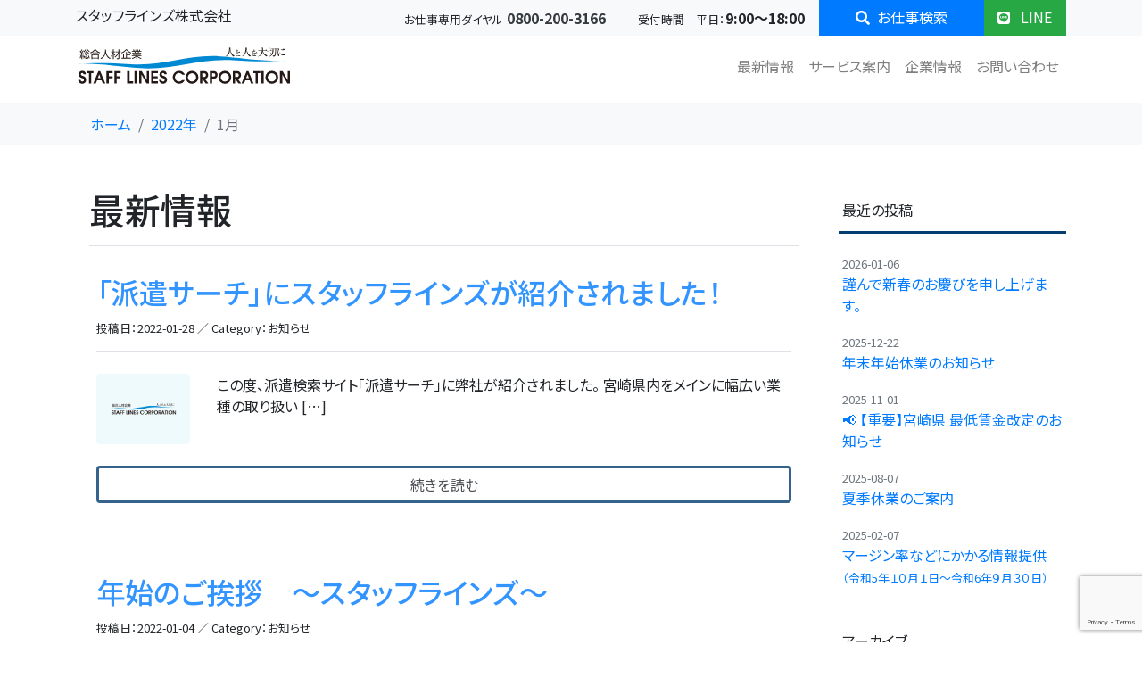

--- FILE ---
content_type: text/html; charset=UTF-8
request_url: https://staff-lines.com/2022/01
body_size: 8265
content:
<!doctype html><html lang="ja"><head><meta charset="UTF-8"><meta name="viewport" content="width=device-width, initial-scale=1, shrink-to-fit=no"><meta name='robots' content='noindex, follow' /><title>1月 2022 - スタッフラインズ</title><meta property="og:locale" content="ja_JP" /><meta property="og:type" content="website" /><meta property="og:title" content="1月 2022 - スタッフラインズ" /><meta property="og:url" content="https://staff-lines.com/2022/01" /><meta property="og:site_name" content="スタッフラインズ" /><meta name="twitter:card" content="summary_large_image" /> <script type="application/ld+json" class="yoast-schema-graph">{"@context":"https://schema.org","@graph":[{"@type":"CollectionPage","@id":"https://staff-lines.com/2022/01","url":"https://staff-lines.com/2022/01","name":"1月 2022 - スタッフラインズ","isPartOf":{"@id":"https://staff-lines.com/#website"},"breadcrumb":{"@id":"https://staff-lines.com/2022/01#breadcrumb"},"inLanguage":"ja"},{"@type":"BreadcrumbList","@id":"https://staff-lines.com/2022/01#breadcrumb","itemListElement":[{"@type":"ListItem","position":1,"name":"ホーム","item":"https://staff-lines.com/"},{"@type":"ListItem","position":2,"name":"アーカイブ: 1月 2022"}]},{"@type":"WebSite","@id":"https://staff-lines.com/#website","url":"https://staff-lines.com/","name":"スタッフラインズ","description":"宮崎市での人材派遣、紹介予定派遣、一般労働派遣、アウトソーシングのスタッフラインズ。お仕事探しや、人事でお困りの企業ご担当者様、お気軽にご相談ください。","publisher":{"@id":"https://staff-lines.com/#organization"},"potentialAction":[{"@type":"SearchAction","target":{"@type":"EntryPoint","urlTemplate":"https://staff-lines.com/?s={search_term_string}"},"query-input":{"@type":"PropertyValueSpecification","valueRequired":true,"valueName":"search_term_string"}}],"inLanguage":"ja"},{"@type":"Organization","@id":"https://staff-lines.com/#organization","name":"スタッフラインズ株式会社","url":"https://staff-lines.com/","logo":{"@type":"ImageObject","inLanguage":"ja","@id":"https://staff-lines.com/#/schema/logo/image/","url":"https://staff-lines.com/cms/wp-content/uploads/2021/07/logo.png","contentUrl":"https://staff-lines.com/cms/wp-content/uploads/2021/07/logo.png","width":699,"height":119,"caption":"スタッフラインズ株式会社"},"image":{"@id":"https://staff-lines.com/#/schema/logo/image/"}}]}</script> <style id='wp-img-auto-sizes-contain-inline-css' type='text/css'>img:is([sizes=auto i],[sizes^="auto," i]){contain-intrinsic-size:3000px 1500px}
/*# sourceURL=wp-img-auto-sizes-contain-inline-css */</style><style id='wp-block-library-inline-css' type='text/css'>:root{--wp-block-synced-color:#7a00df;--wp-block-synced-color--rgb:122,0,223;--wp-bound-block-color:var(--wp-block-synced-color);--wp-editor-canvas-background:#ddd;--wp-admin-theme-color:#007cba;--wp-admin-theme-color--rgb:0,124,186;--wp-admin-theme-color-darker-10:#006ba1;--wp-admin-theme-color-darker-10--rgb:0,107,160.5;--wp-admin-theme-color-darker-20:#005a87;--wp-admin-theme-color-darker-20--rgb:0,90,135;--wp-admin-border-width-focus:2px}@media (min-resolution:192dpi){:root{--wp-admin-border-width-focus:1.5px}}.wp-element-button{cursor:pointer}:root .has-very-light-gray-background-color{background-color:#eee}:root .has-very-dark-gray-background-color{background-color:#313131}:root .has-very-light-gray-color{color:#eee}:root .has-very-dark-gray-color{color:#313131}:root .has-vivid-green-cyan-to-vivid-cyan-blue-gradient-background{background:linear-gradient(135deg,#00d084,#0693e3)}:root .has-purple-crush-gradient-background{background:linear-gradient(135deg,#34e2e4,#4721fb 50%,#ab1dfe)}:root .has-hazy-dawn-gradient-background{background:linear-gradient(135deg,#faaca8,#dad0ec)}:root .has-subdued-olive-gradient-background{background:linear-gradient(135deg,#fafae1,#67a671)}:root .has-atomic-cream-gradient-background{background:linear-gradient(135deg,#fdd79a,#004a59)}:root .has-nightshade-gradient-background{background:linear-gradient(135deg,#330968,#31cdcf)}:root .has-midnight-gradient-background{background:linear-gradient(135deg,#020381,#2874fc)}:root{--wp--preset--font-size--normal:16px;--wp--preset--font-size--huge:42px}.has-regular-font-size{font-size:1em}.has-larger-font-size{font-size:2.625em}.has-normal-font-size{font-size:var(--wp--preset--font-size--normal)}.has-huge-font-size{font-size:var(--wp--preset--font-size--huge)}.has-text-align-center{text-align:center}.has-text-align-left{text-align:left}.has-text-align-right{text-align:right}.has-fit-text{white-space:nowrap!important}#end-resizable-editor-section{display:none}.aligncenter{clear:both}.items-justified-left{justify-content:flex-start}.items-justified-center{justify-content:center}.items-justified-right{justify-content:flex-end}.items-justified-space-between{justify-content:space-between}.screen-reader-text{border:0;clip-path:inset(50%);height:1px;margin:-1px;overflow:hidden;padding:0;position:absolute;width:1px;word-wrap:normal!important}.screen-reader-text:focus{background-color:#ddd;clip-path:none;color:#444;display:block;font-size:1em;height:auto;left:5px;line-height:normal;padding:15px 23px 14px;text-decoration:none;top:5px;width:auto;z-index:100000}html :where(.has-border-color){border-style:solid}html :where([style*=border-top-color]){border-top-style:solid}html :where([style*=border-right-color]){border-right-style:solid}html :where([style*=border-bottom-color]){border-bottom-style:solid}html :where([style*=border-left-color]){border-left-style:solid}html :where([style*=border-width]){border-style:solid}html :where([style*=border-top-width]){border-top-style:solid}html :where([style*=border-right-width]){border-right-style:solid}html :where([style*=border-bottom-width]){border-bottom-style:solid}html :where([style*=border-left-width]){border-left-style:solid}html :where(img[class*=wp-image-]){height:auto;max-width:100%}:where(figure){margin:0 0 1em}html :where(.is-position-sticky){--wp-admin--admin-bar--position-offset:var(--wp-admin--admin-bar--height,0px)}@media screen and (max-width:600px){html :where(.is-position-sticky){--wp-admin--admin-bar--position-offset:0px}}

/*# sourceURL=wp-block-library-inline-css */</style><style id='global-styles-inline-css' type='text/css'>:root{--wp--preset--aspect-ratio--square: 1;--wp--preset--aspect-ratio--4-3: 4/3;--wp--preset--aspect-ratio--3-4: 3/4;--wp--preset--aspect-ratio--3-2: 3/2;--wp--preset--aspect-ratio--2-3: 2/3;--wp--preset--aspect-ratio--16-9: 16/9;--wp--preset--aspect-ratio--9-16: 9/16;--wp--preset--color--black: #000000;--wp--preset--color--cyan-bluish-gray: #abb8c3;--wp--preset--color--white: #ffffff;--wp--preset--color--pale-pink: #f78da7;--wp--preset--color--vivid-red: #cf2e2e;--wp--preset--color--luminous-vivid-orange: #ff6900;--wp--preset--color--luminous-vivid-amber: #fcb900;--wp--preset--color--light-green-cyan: #7bdcb5;--wp--preset--color--vivid-green-cyan: #00d084;--wp--preset--color--pale-cyan-blue: #8ed1fc;--wp--preset--color--vivid-cyan-blue: #0693e3;--wp--preset--color--vivid-purple: #9b51e0;--wp--preset--gradient--vivid-cyan-blue-to-vivid-purple: linear-gradient(135deg,rgb(6,147,227) 0%,rgb(155,81,224) 100%);--wp--preset--gradient--light-green-cyan-to-vivid-green-cyan: linear-gradient(135deg,rgb(122,220,180) 0%,rgb(0,208,130) 100%);--wp--preset--gradient--luminous-vivid-amber-to-luminous-vivid-orange: linear-gradient(135deg,rgb(252,185,0) 0%,rgb(255,105,0) 100%);--wp--preset--gradient--luminous-vivid-orange-to-vivid-red: linear-gradient(135deg,rgb(255,105,0) 0%,rgb(207,46,46) 100%);--wp--preset--gradient--very-light-gray-to-cyan-bluish-gray: linear-gradient(135deg,rgb(238,238,238) 0%,rgb(169,184,195) 100%);--wp--preset--gradient--cool-to-warm-spectrum: linear-gradient(135deg,rgb(74,234,220) 0%,rgb(151,120,209) 20%,rgb(207,42,186) 40%,rgb(238,44,130) 60%,rgb(251,105,98) 80%,rgb(254,248,76) 100%);--wp--preset--gradient--blush-light-purple: linear-gradient(135deg,rgb(255,206,236) 0%,rgb(152,150,240) 100%);--wp--preset--gradient--blush-bordeaux: linear-gradient(135deg,rgb(254,205,165) 0%,rgb(254,45,45) 50%,rgb(107,0,62) 100%);--wp--preset--gradient--luminous-dusk: linear-gradient(135deg,rgb(255,203,112) 0%,rgb(199,81,192) 50%,rgb(65,88,208) 100%);--wp--preset--gradient--pale-ocean: linear-gradient(135deg,rgb(255,245,203) 0%,rgb(182,227,212) 50%,rgb(51,167,181) 100%);--wp--preset--gradient--electric-grass: linear-gradient(135deg,rgb(202,248,128) 0%,rgb(113,206,126) 100%);--wp--preset--gradient--midnight: linear-gradient(135deg,rgb(2,3,129) 0%,rgb(40,116,252) 100%);--wp--preset--font-size--small: 13px;--wp--preset--font-size--medium: 20px;--wp--preset--font-size--large: 36px;--wp--preset--font-size--x-large: 42px;--wp--preset--spacing--20: 0.44rem;--wp--preset--spacing--30: 0.67rem;--wp--preset--spacing--40: 1rem;--wp--preset--spacing--50: 1.5rem;--wp--preset--spacing--60: 2.25rem;--wp--preset--spacing--70: 3.38rem;--wp--preset--spacing--80: 5.06rem;--wp--preset--shadow--natural: 6px 6px 9px rgba(0, 0, 0, 0.2);--wp--preset--shadow--deep: 12px 12px 50px rgba(0, 0, 0, 0.4);--wp--preset--shadow--sharp: 6px 6px 0px rgba(0, 0, 0, 0.2);--wp--preset--shadow--outlined: 6px 6px 0px -3px rgb(255, 255, 255), 6px 6px rgb(0, 0, 0);--wp--preset--shadow--crisp: 6px 6px 0px rgb(0, 0, 0);}:where(.is-layout-flex){gap: 0.5em;}:where(.is-layout-grid){gap: 0.5em;}body .is-layout-flex{display: flex;}.is-layout-flex{flex-wrap: wrap;align-items: center;}.is-layout-flex > :is(*, div){margin: 0;}body .is-layout-grid{display: grid;}.is-layout-grid > :is(*, div){margin: 0;}:where(.wp-block-columns.is-layout-flex){gap: 2em;}:where(.wp-block-columns.is-layout-grid){gap: 2em;}:where(.wp-block-post-template.is-layout-flex){gap: 1.25em;}:where(.wp-block-post-template.is-layout-grid){gap: 1.25em;}.has-black-color{color: var(--wp--preset--color--black) !important;}.has-cyan-bluish-gray-color{color: var(--wp--preset--color--cyan-bluish-gray) !important;}.has-white-color{color: var(--wp--preset--color--white) !important;}.has-pale-pink-color{color: var(--wp--preset--color--pale-pink) !important;}.has-vivid-red-color{color: var(--wp--preset--color--vivid-red) !important;}.has-luminous-vivid-orange-color{color: var(--wp--preset--color--luminous-vivid-orange) !important;}.has-luminous-vivid-amber-color{color: var(--wp--preset--color--luminous-vivid-amber) !important;}.has-light-green-cyan-color{color: var(--wp--preset--color--light-green-cyan) !important;}.has-vivid-green-cyan-color{color: var(--wp--preset--color--vivid-green-cyan) !important;}.has-pale-cyan-blue-color{color: var(--wp--preset--color--pale-cyan-blue) !important;}.has-vivid-cyan-blue-color{color: var(--wp--preset--color--vivid-cyan-blue) !important;}.has-vivid-purple-color{color: var(--wp--preset--color--vivid-purple) !important;}.has-black-background-color{background-color: var(--wp--preset--color--black) !important;}.has-cyan-bluish-gray-background-color{background-color: var(--wp--preset--color--cyan-bluish-gray) !important;}.has-white-background-color{background-color: var(--wp--preset--color--white) !important;}.has-pale-pink-background-color{background-color: var(--wp--preset--color--pale-pink) !important;}.has-vivid-red-background-color{background-color: var(--wp--preset--color--vivid-red) !important;}.has-luminous-vivid-orange-background-color{background-color: var(--wp--preset--color--luminous-vivid-orange) !important;}.has-luminous-vivid-amber-background-color{background-color: var(--wp--preset--color--luminous-vivid-amber) !important;}.has-light-green-cyan-background-color{background-color: var(--wp--preset--color--light-green-cyan) !important;}.has-vivid-green-cyan-background-color{background-color: var(--wp--preset--color--vivid-green-cyan) !important;}.has-pale-cyan-blue-background-color{background-color: var(--wp--preset--color--pale-cyan-blue) !important;}.has-vivid-cyan-blue-background-color{background-color: var(--wp--preset--color--vivid-cyan-blue) !important;}.has-vivid-purple-background-color{background-color: var(--wp--preset--color--vivid-purple) !important;}.has-black-border-color{border-color: var(--wp--preset--color--black) !important;}.has-cyan-bluish-gray-border-color{border-color: var(--wp--preset--color--cyan-bluish-gray) !important;}.has-white-border-color{border-color: var(--wp--preset--color--white) !important;}.has-pale-pink-border-color{border-color: var(--wp--preset--color--pale-pink) !important;}.has-vivid-red-border-color{border-color: var(--wp--preset--color--vivid-red) !important;}.has-luminous-vivid-orange-border-color{border-color: var(--wp--preset--color--luminous-vivid-orange) !important;}.has-luminous-vivid-amber-border-color{border-color: var(--wp--preset--color--luminous-vivid-amber) !important;}.has-light-green-cyan-border-color{border-color: var(--wp--preset--color--light-green-cyan) !important;}.has-vivid-green-cyan-border-color{border-color: var(--wp--preset--color--vivid-green-cyan) !important;}.has-pale-cyan-blue-border-color{border-color: var(--wp--preset--color--pale-cyan-blue) !important;}.has-vivid-cyan-blue-border-color{border-color: var(--wp--preset--color--vivid-cyan-blue) !important;}.has-vivid-purple-border-color{border-color: var(--wp--preset--color--vivid-purple) !important;}.has-vivid-cyan-blue-to-vivid-purple-gradient-background{background: var(--wp--preset--gradient--vivid-cyan-blue-to-vivid-purple) !important;}.has-light-green-cyan-to-vivid-green-cyan-gradient-background{background: var(--wp--preset--gradient--light-green-cyan-to-vivid-green-cyan) !important;}.has-luminous-vivid-amber-to-luminous-vivid-orange-gradient-background{background: var(--wp--preset--gradient--luminous-vivid-amber-to-luminous-vivid-orange) !important;}.has-luminous-vivid-orange-to-vivid-red-gradient-background{background: var(--wp--preset--gradient--luminous-vivid-orange-to-vivid-red) !important;}.has-very-light-gray-to-cyan-bluish-gray-gradient-background{background: var(--wp--preset--gradient--very-light-gray-to-cyan-bluish-gray) !important;}.has-cool-to-warm-spectrum-gradient-background{background: var(--wp--preset--gradient--cool-to-warm-spectrum) !important;}.has-blush-light-purple-gradient-background{background: var(--wp--preset--gradient--blush-light-purple) !important;}.has-blush-bordeaux-gradient-background{background: var(--wp--preset--gradient--blush-bordeaux) !important;}.has-luminous-dusk-gradient-background{background: var(--wp--preset--gradient--luminous-dusk) !important;}.has-pale-ocean-gradient-background{background: var(--wp--preset--gradient--pale-ocean) !important;}.has-electric-grass-gradient-background{background: var(--wp--preset--gradient--electric-grass) !important;}.has-midnight-gradient-background{background: var(--wp--preset--gradient--midnight) !important;}.has-small-font-size{font-size: var(--wp--preset--font-size--small) !important;}.has-medium-font-size{font-size: var(--wp--preset--font-size--medium) !important;}.has-large-font-size{font-size: var(--wp--preset--font-size--large) !important;}.has-x-large-font-size{font-size: var(--wp--preset--font-size--x-large) !important;}
/*# sourceURL=global-styles-inline-css */</style><style id='classic-theme-styles-inline-css' type='text/css'>/*! This file is auto-generated */
.wp-block-button__link{color:#fff;background-color:#32373c;border-radius:9999px;box-shadow:none;text-decoration:none;padding:calc(.667em + 2px) calc(1.333em + 2px);font-size:1.125em}.wp-block-file__button{background:#32373c;color:#fff;text-decoration:none}
/*# sourceURL=/wp-includes/css/classic-themes.min.css */</style><link rel='stylesheet' id='pdfp-public-css' href='https://staff-lines.com/cms/wp-content/cache/autoptimize/autoptimize_single_ff9b6a7a88f3eb76e9a22b3af61f83f8.php' type='text/css' media='all' /><link rel='stylesheet' id='fontawesome-css' href='https://staff-lines.com/assets/css/fontawesome.min.css' type='text/css' media='all' /><link rel='stylesheet' id='brands-css' href='https://staff-lines.com/assets/css/brands.min.css' type='text/css' media='all' /><link rel='stylesheet' id='solid-css' href='https://staff-lines.com/assets/css/solid.min.css' type='text/css' media='all' /><link rel='stylesheet' id='bootstrap-css' href='https://staff-lines.com/assets/css/bootstrap.min.css' type='text/css' media='all' /><link rel='stylesheet' id='contents-css' href='https://staff-lines.com/assets/css/style.css' type='text/css' media='all' /><style></style><link rel="icon" href="https://staff-lines.com/assets/img/favicon.ico">  <script defer src="https://www.googletagmanager.com/gtag/js?id=UA-49049934-1"></script> <script defer src="[data-uri]"></script> </head><body><header><div class="bg-light"><div class="container"><div class="row no-gutters"><h1 class="col-md-3 h5 py-1 d-none d-md-block"> <small>スタッフラインズ株式会社</small></h1><div class="col-md-6 text-center text-md-right align-baseline py-2"> <span class="d-block d-md-inline px-3"> <small>お仕事専用ダイヤル</small> <a class="text-dark fw700" href="">0800-200-3166</a></span> <span class="d-block d-md-inline px-3"> <small>受付時間　平日：</small><span class="fw700">9:00～18:00</span> </span></div><div class="col-md-2 align-middle"> <a class="h-100 btn btn-primary d-block rounded-0 text-white text-center" href="https://staff-lines.com/jobsearch/"> <i class="fas fa-search pr-2"></i>お仕事検索 </a></div><div class="col-md-1 align-middle"> <a class="h-100 btn btn-success d-block rounded-0 text-white text-center" href="https://lin.ee/xBKBeD7"> <i class="fab fa-line pr-2"></i> LINE </a></div></div></div></div><div class="container"><nav class="navbar navbar-expand-sm bg-white navbar-light px-0"> <a class="navbar-brand" href="https://staff-lines.com/"> <img class="" src="https://staff-lines.com/assets/img/logo.svg" type="image/svg+xml" width="240" height="41" alt="スタッフラインズ"> </a> <button class="navbar-toggler" type="button" data-toggle="collapse" data-target="#collap"> <span class="navbar-toggler-icon"></span> </button><div class="collapse navbar-collapse" id="collap"><div class="mr-auto">&nbsp;</div><ul class="navbar-nav"><li class="nav-item"> <a class="nav-link" href="https://staff-lines.com/topics/">最新情報</a></li><li class="nav-item"> <a class="nav-link" href="https://staff-lines.com/service/">サービス案内</a></li><li class="nav-item"> <a class="nav-link" href="https://staff-lines.com/about-us/">企業情報</a></li><li class="nav-item"> <a class="nav-link" href="https://staff-lines.com/contact/">お問い合わせ</a></li></ul></div></nav></div></header><div class="bg-light mt-2 mb-5"><nav class="container" aria-label="パンくずリスト"><ol class="breadcrumb"><li class="breadcrumb-item"><a href="https://staff-lines.com"><span>ホーム</span></a></li><li class="breadcrumb-item"><a href="https://staff-lines.com/2022"><span>2022年</span></a></li><li class="breadcrumb-item active" aria-current="page"><span>1月</span></li></ol></nav></div><div class="container"><div class="row"><main role="main" id="content" class="col-md-9"><section><div class="container content"><div class="content_header"><h1 class="border-bottom pb-3 mb-4">最新情報</h1></div><div class="content_body p-2"><div class="section archive_list"><article class="section"><div class="archive_list_header border-bottom pb-3 mb-4"><h2> <a href="https://staff-lines.com/topics/%e3%80%8c%e6%b4%be%e9%81%a3%e3%82%b5%e3%83%bc%e3%83%81%e3%80%8d%e3%81%ab%e3%82%b9%e3%82%bf%e3%83%83%e3%83%95%e3%83%a9%e3%82%a4%e3%83%b3%e3%82%ba%e3%81%8c%e7%b4%b9%e4%bb%8b%e3%81%95%e3%82%8c%e3%81%be" class=""> 「派遣サーチ」にスタッフラインズが紹介されました！ </a></h2><div class="meta"> <small>投稿日：2022-01-28 ／ Category：お知らせ</small></div></div><div class="archive_list_excerpt"><div class="row mb-4"><div class="col-md-2"> <img class="img-fluid rounded" src="https://staff-lines.com/assets/img/noimage.png" /></div><div class="col-md-10"> この度、派遣検索サイト「派遣サーチ」に弊社が紹介されました。 宮崎県内をメインに幅広い業種の取り扱い [&hellip;]</div></div></div> <a href="2022-01-28" class="btn btn-outline-navy w-100"> 続きを読む </a></article><article class="section"><div class="archive_list_header border-bottom pb-3 mb-4"><h2> <a href="https://staff-lines.com/topics/%e5%b9%b4%e5%a7%8b%e3%81%ae%e3%81%94%e6%8c%a8%e6%8b%b6%e3%80%80%ef%bd%9e%e3%82%b9%e3%82%bf%e3%83%83%e3%83%95%e3%83%a9%e3%82%a4%e3%83%b3%e3%82%ba%ef%bd%9e" class=""> 年始のご挨拶　～スタッフラインズ～ </a></h2><div class="meta"> <small>投稿日：2022-01-04 ／ Category：お知らせ</small></div></div><div class="archive_list_excerpt"><div class="row mb-4"><div class="col-md-2"> <img class="img-fluid rounded" src="https://staff-lines.com/assets/img/noimage.png" /></div><div class="col-md-10"> 新年あけましておめでとうございます。 皆様には、健やかに新春を迎えられたことと、お慶び申し上げます。 [&hellip;]</div></div></div> <a href="2022-01-04" class="btn btn-outline-navy w-100"> 続きを読む </a></article></ul></div><hr class="sr-only mt-5"><div class="my-4 my-sm-5"><nav aria-label="Page navigation"></nav></div></div></div></section></main><aside class="col-md-3"><div class="section"><div class="card border-0"><div class="card-header bg-white border-navy border-3 px-1"> 最近の投稿</div><div class="card-body px-1"><ul class="list-unstyled mb-0"><li><dl><dt><small class="text-muted">2026-01-06</small></dt><dd> <a href="https://staff-lines.com/topics/%e8%ac%b9%e3%82%93%e3%81%a7%e6%96%b0%e6%98%a5%e3%81%ae%e3%81%8a%e6%85%b6%e3%81%b3%e3%82%92%e7%94%b3%e3%81%97%e4%b8%8a%e3%81%92%e3%81%be%e3%81%99%e3%80%82"> 謹んで新春のお慶びを申し上げます。 </a></dd></dl></li><li><dl><dt><small class="text-muted">2025-12-22</small></dt><dd> <a href="https://staff-lines.com/topics/%e5%b9%b4%e6%9c%ab%e5%b9%b4%e5%a7%8b%e4%bc%91%e6%a5%ad%e3%81%ae%e3%81%8a%e7%9f%a5%e3%82%89%e3%81%9b"> 年末年始休業のお知らせ </a></dd></dl></li><li><dl><dt><small class="text-muted">2025-11-01</small></dt><dd> <a href="https://staff-lines.com/topics/11756"> 📢 【重要】宮崎県 最低賃金改定のお知らせ </a></dd></dl></li><li><dl><dt><small class="text-muted">2025-08-07</small></dt><dd> <a href="https://staff-lines.com/topics/%e5%a4%8f%e5%ad%a3%e4%bc%91%e6%a5%ad%e3%81%ae%e3%81%94%e6%a1%88%e5%86%85-2"> 夏季休業のご案内 </a></dd></dl></li><li><dl><dt><small class="text-muted">2025-02-07</small></dt><dd> <a href="https://staff-lines.com/margin-rate/%e3%83%9e%e3%83%bc%e3%82%b8%e3%83%b3%e7%8e%87%e3%81%aa%e3%81%a9%e3%81%ab%e3%81%8b%e3%81%8b%e3%82%8b%e6%83%85%e5%a0%b1%e6%8f%90%e4%be%9b%ef%bc%88%e4%bb%a4%e5%92%8c5%e5%b9%b4%ef%bc%91%ef%bc%90%e6%9c%88"> マージン率などにかかる情報提供<small>（令和5年１０月１日～令和6年９月３０日）</small> </a></dd></dl></li></ul></div></div></div><div class="section"><div class="card border-0"><div class="card-header bg-white border-navy border-3 px-1">アーカイブ</div><div class="card-body px-1"><ul class="list-unstyled"><li><a href='https://staff-lines.com/2026/01'>2026年1月</a>&nbsp;(1)</li><li><a href='https://staff-lines.com/2025/12'>2025年12月</a>&nbsp;(1)</li><li><a href='https://staff-lines.com/2025/11'>2025年11月</a>&nbsp;(1)</li><li><a href='https://staff-lines.com/2025/08'>2025年8月</a>&nbsp;(1)</li><li><a href='https://staff-lines.com/2025/02'>2025年2月</a>&nbsp;(1)</li><li><a href='https://staff-lines.com/2025/01'>2025年1月</a>&nbsp;(1)</li><li><a href='https://staff-lines.com/2024/12'>2024年12月</a>&nbsp;(1)</li><li><a href='https://staff-lines.com/2024/10'>2024年10月</a>&nbsp;(1)</li><li><a href='https://staff-lines.com/2024/04'>2024年4月</a>&nbsp;(1)</li><li><a href='https://staff-lines.com/2024/03'>2024年3月</a>&nbsp;(1)</li><li><a href='https://staff-lines.com/2024/01'>2024年1月</a>&nbsp;(2)</li><li><a href='https://staff-lines.com/2023/12'>2023年12月</a>&nbsp;(2)</li><li><a href='https://staff-lines.com/2023/10'>2023年10月</a>&nbsp;(1)</li><li><a href='https://staff-lines.com/2023/08'>2023年8月</a>&nbsp;(1)</li><li><a href='https://staff-lines.com/2023/06'>2023年6月</a>&nbsp;(1)</li><li><a href='https://staff-lines.com/2023/05'>2023年5月</a>&nbsp;(1)</li><li><a href='https://staff-lines.com/2023/03'>2023年3月</a>&nbsp;(1)</li><li><a href='https://staff-lines.com/2023/01'>2023年1月</a>&nbsp;(1)</li><li><a href='https://staff-lines.com/2022/12'>2022年12月</a>&nbsp;(1)</li><li><a href='https://staff-lines.com/2022/11'>2022年11月</a>&nbsp;(1)</li><li><a href='https://staff-lines.com/2022/10'>2022年10月</a>&nbsp;(1)</li><li><a href='https://staff-lines.com/2022/09'>2022年9月</a>&nbsp;(1)</li><li><a href='https://staff-lines.com/2022/08'>2022年8月</a>&nbsp;(1)</li><li><a href='https://staff-lines.com/2022/06'>2022年6月</a>&nbsp;(2)</li><li><a href='https://staff-lines.com/2022/04'>2022年4月</a>&nbsp;(1)</li><li><a href='https://staff-lines.com/2022/03'>2022年3月</a>&nbsp;(1)</li><li><a href='https://staff-lines.com/2022/01'>2022年1月</a>&nbsp;(2)</li><li><a href='https://staff-lines.com/2021/12'>2021年12月</a>&nbsp;(3)</li><li><a href='https://staff-lines.com/2021/11'>2021年11月</a>&nbsp;(1)</li><li><a href='https://staff-lines.com/2021/10'>2021年10月</a>&nbsp;(1)</li><li><a href='https://staff-lines.com/2021/09'>2021年9月</a>&nbsp;(1)</li><li><a href='https://staff-lines.com/2021/08'>2021年8月</a>&nbsp;(2)</li><li><a href='https://staff-lines.com/2021/07'>2021年7月</a>&nbsp;(2)</li><li><a href='https://staff-lines.com/2021/02'>2021年2月</a>&nbsp;(1)</li><li><a href='https://staff-lines.com/2020/06'>2020年6月</a>&nbsp;(1)</li><li><a href='https://staff-lines.com/2020/04'>2020年4月</a>&nbsp;(1)</li><li><a href='https://staff-lines.com/2019/10'>2019年10月</a>&nbsp;(2)</li><li><a href='https://staff-lines.com/2019/09'>2019年9月</a>&nbsp;(3)</li><li><a href='https://staff-lines.com/2019/06'>2019年6月</a>&nbsp;(1)</li><li><a href='https://staff-lines.com/2019/03'>2019年3月</a>&nbsp;(1)</li><li><a href='https://staff-lines.com/2018/03'>2018年3月</a>&nbsp;(1)</li><li><a href='https://staff-lines.com/2017/07'>2017年7月</a>&nbsp;(1)</li><li><a href='https://staff-lines.com/2017/03'>2017年3月</a>&nbsp;(1)</li><li><a href='https://staff-lines.com/2017/02'>2017年2月</a>&nbsp;(1)</li><li><a href='https://staff-lines.com/2016/12'>2016年12月</a>&nbsp;(1)</li></ul></div></div></div></aside></div></div><footer class="mt-sm-3"><section><div class="container"><div class="row justify-content-center"><div class="col-md-3 text-center mb-3"> <img src="https://staff-lines.com/assets/img/logo.svg" alt="スタッフラインズ" class="img-fluid"></div><div class="col-md-4 text-center mb-3"> <a class="btn btn-outline-navy h-100 w-100" href="tel:0985867722"> <span class="d-block"><small>お電話でのお問い合わせ</small></span> <span class="d-block h4 text-navy fw700"> <i class="fa fa-phone-volume mr-2"></i>0985-86-7722 </span> <span class="d-block"><small>9:00～18:00（土日祝をのぞく）</small></span> </a></div><div class="col-md-4 mb-3"> <a class="btn btn-outline-navy text-center py-4 h-100 w-100 text-navy d-flex align-items-center justify-content-center" href="https://staff-lines.com/contact/"> <i class="fa fa-envelope mr-2"></i> 人材に関するご相談はこちら </a></div></div></div></section><section class="bg-navy text-white py-5"><div class="container"><div class="row justify-content-center"><div class="col-sm-3"><h5>企業の採用ご担当者様へ</h5></div><div class="col-sm-8"><p>スタッフラインズでは、様々な業種・職種に対応できる豊富なサービスと経験で、人事・経営戦略面のあらゆる、ご相談・ご要望にお応えします。</p></div></div></div></section><div class="bg-light"><div class="container"><div class="row no-gutters"><h1 class="col-md-3 h5 py-1 pl-md-5 d-none d-md-block"> <small>スタッフラインズ株式会社</small></h1><div class="col-md-6 text-center text-md-right align-baseline py-2"> <span class="d-block d-md-inline px-3"> <small>お仕事専用ダイヤル</small> <a class="text-dark fw700" href="">0800-200-3166</a></span> <span class="d-block d-md-inline px-3"> <small>受付時間　平日：</small><span class="fw700">9:00～18:00</span> </span></div><div class="col-md-2 align-middle"> <a class="h-100 btn btn-primary d-block rounded-0 text-white text-center" href="https://staff-lines.com/jobsearch/"> <i class="fas fa-search pr-2"></i> お仕事検索 </a></div><div class="col-md-1 align-middle"> <a class="h-100 btn btn-success d-block rounded-0 text-white text-center" href="https://lin.ee/xBKBeD7"> <i class="fab fa-line pr-2"></i> LINE </a></div></div></div></div><div class="container py-3"><div class="row d-flex justify-content-center mb-4"><div class="col-md-6"><div class="card border-0"><h6 class="card-header bg-white border-0 text-left text-sm-center"> <span class="border-bottom border-3 pb-1 border-navy">企業の採用担当者様の向け</span></h6><div class="card-body py-1"><ul class="list-inline"><li class="list-inline-item d-block d-md-inline w-100"> <a class="text-dark text-nowrap" href="https://staff-lines.com/topics/"> <i class="fa fa-caret-right mr-2"></i>最新情報 </a></li><li class="list-inline-item d-block d-md-inline w-100"> <a class="text-dark text-nowrap" href="https://staff-lines.com/service/"> <i class="fa fa-caret-right mr-2"></i>サービス案内 </a></li><li class="list-inline-item d-block d-md-inline w-100"> <a class="text-dark text-nowrap" href="https://staff-lines.com/about-us/"> <i class="fa fa-caret-right mr-2"></i>企業情報 </a></li><li class="list-inline-item d-block d-md-inline w-100"> <a class="text-dark text-nowrap" href="https://staff-lines.com/contact/"> <i class="fa fa-caret-right mr-2"></i>ご相談・お問い合わせ </a></li><li class="list-inline-item d-block d-md-inline w-100"> <a class="text-dark text-nowrap" href="https://staff-lines.com/margin-rate"> <i class="fa fa-caret-right mr-2"></i>マージン率 </a></li><li class="list-inline-item d-block d-md-inline w-100"> <a class="text-dark text-nowrap" href="https://staff-lines.com/privacy/"> <i class="fa fa-caret-right mr-2"></i>プライバシーポリシー </a></li><li class="list-inline-item d-block d-md-inline w-100"> <a class="text-dark text-nowrap" href="https://staff-lines.com/consultation/"> <i class="fa fa-caret-right mr-2"></i>ハラスメント相談窓口 </a></li></ul></div></div></div><div class="col-md-6 p-sm-0"><div class="card border-0"><h6 class="card-header bg-white border-0 text-left text-sm-center"> <span class="border-bottom border-3 pb-1 border-pink">求職者の皆様向け</span></h6><div class="card-body py-1"><ul class="list-inline"><li class="list-inline-item d-block d-md-inline w-100"> <a class="text-dark text-nowrap" href="https://staff-lines.com/jobsearch/"> <i class="fa fa-caret-right mr-2"></i>お仕事検索 </a></li><li class="list-inline-item d-block d-md-inline w-100"> <a class="text-dark text-nowrap" href="https://staff-lines.com/jobsearch/topics/"> <i class="fa fa-caret-right mr-2"></i>お知らせ </a></li><li class="list-inline-item d-block d-md-inline w-100"> <a class="text-dark text-nowrap" href="https://staff-lines.com/jobsearch/for-beginners/"> <i class="fa fa-caret-right mr-2"></i>はじめてガイド </a></li><li class="list-inline-item d-block d-md-inline w-100"> <a class="text-dark text-nowrap" href="https://staff-lines.com/jobsearch/faq/"> <i class="fa fa-caret-right mr-2"></i>よくあるご質問 </a></li><li class="list-inline-item d-block d-md-inline w-100"> <a class="text-dark text-nowrap" href="https://staff-lines.com/jobsearch/entry/"> <i class="fa fa-caret-right mr-2"></i>スタッフ登録 </a></li><li class="list-inline-item d-block d-md-inline w-100"> <a class="text-dark text-nowrap" href="https://staff-lines.com/jobsearch/members/"> <i class="fa fa-caret-right mr-2"></i>就業者専用 </a></li><li class="list-inline-item d-block d-md-inline w-100"> <a class="text-dark text-nowrap" href="https://staff-lines.com/action-plan"> <i class="fa fa-caret-right mr-2"></i>行動計画 </a></li></ul></div></div></div></div><div class="d-sm-flex justify-content-between"> <address class="pl-md-4"> <small>〒880-0013 宮崎市松橋1丁目8-24 テルスビル2-A <a href="https://staff-lines.com/about-us/#maparea" class="badge badge-pill bg-lightgray">MAP</a> </small> </address> <small>&copy; Staff-lines ltd.,</small></div></div></footer> <script defer src="https://staff-lines.com/assets/js/jquery.slim.min.js"></script> <script defer src="https://staff-lines.com/assets/js/bootstrap.min.js"></script> <script type="speculationrules">{"prefetch":[{"source":"document","where":{"and":[{"href_matches":"/*"},{"not":{"href_matches":["/cms/wp-*.php","/cms/wp-admin/*","/cms/wp-content/uploads/*","/cms/wp-content/*","/cms/wp-content/plugins/*","/cms/wp-content/themes/at202104/*","/*\\?(.+)"]}},{"not":{"selector_matches":"a[rel~=\"nofollow\"]"}},{"not":{"selector_matches":".no-prefetch, .no-prefetch a"}}]},"eagerness":"conservative"}]}</script> <script defer type="text/javascript" src="https://www.google.com/recaptcha/api.js?render=6LccMpEoAAAAAOTAONcGrHZN9MNnfRlt5h-Ud_BX" id="google-recaptcha-js"></script> <script defer type="text/javascript" src="https://staff-lines.com/cms/wp-includes/js/dist/vendor/wp-polyfill.min.js" id="wp-polyfill-js"></script> <script defer id="wpcf7-recaptcha-js-before" src="[data-uri]"></script> <script defer type="text/javascript" src="https://staff-lines.com/cms/wp-content/cache/autoptimize/autoptimize_single_ec0187677793456f98473f49d9e9b95f.php" id="wpcf7-recaptcha-js"></script> </body></html>

--- FILE ---
content_type: text/html; charset=utf-8
request_url: https://www.google.com/recaptcha/api2/anchor?ar=1&k=6LccMpEoAAAAAOTAONcGrHZN9MNnfRlt5h-Ud_BX&co=aHR0cHM6Ly9zdGFmZi1saW5lcy5jb206NDQz&hl=en&v=PoyoqOPhxBO7pBk68S4YbpHZ&size=invisible&anchor-ms=20000&execute-ms=30000&cb=48ro7etuskb0
body_size: 48732
content:
<!DOCTYPE HTML><html dir="ltr" lang="en"><head><meta http-equiv="Content-Type" content="text/html; charset=UTF-8">
<meta http-equiv="X-UA-Compatible" content="IE=edge">
<title>reCAPTCHA</title>
<style type="text/css">
/* cyrillic-ext */
@font-face {
  font-family: 'Roboto';
  font-style: normal;
  font-weight: 400;
  font-stretch: 100%;
  src: url(//fonts.gstatic.com/s/roboto/v48/KFO7CnqEu92Fr1ME7kSn66aGLdTylUAMa3GUBHMdazTgWw.woff2) format('woff2');
  unicode-range: U+0460-052F, U+1C80-1C8A, U+20B4, U+2DE0-2DFF, U+A640-A69F, U+FE2E-FE2F;
}
/* cyrillic */
@font-face {
  font-family: 'Roboto';
  font-style: normal;
  font-weight: 400;
  font-stretch: 100%;
  src: url(//fonts.gstatic.com/s/roboto/v48/KFO7CnqEu92Fr1ME7kSn66aGLdTylUAMa3iUBHMdazTgWw.woff2) format('woff2');
  unicode-range: U+0301, U+0400-045F, U+0490-0491, U+04B0-04B1, U+2116;
}
/* greek-ext */
@font-face {
  font-family: 'Roboto';
  font-style: normal;
  font-weight: 400;
  font-stretch: 100%;
  src: url(//fonts.gstatic.com/s/roboto/v48/KFO7CnqEu92Fr1ME7kSn66aGLdTylUAMa3CUBHMdazTgWw.woff2) format('woff2');
  unicode-range: U+1F00-1FFF;
}
/* greek */
@font-face {
  font-family: 'Roboto';
  font-style: normal;
  font-weight: 400;
  font-stretch: 100%;
  src: url(//fonts.gstatic.com/s/roboto/v48/KFO7CnqEu92Fr1ME7kSn66aGLdTylUAMa3-UBHMdazTgWw.woff2) format('woff2');
  unicode-range: U+0370-0377, U+037A-037F, U+0384-038A, U+038C, U+038E-03A1, U+03A3-03FF;
}
/* math */
@font-face {
  font-family: 'Roboto';
  font-style: normal;
  font-weight: 400;
  font-stretch: 100%;
  src: url(//fonts.gstatic.com/s/roboto/v48/KFO7CnqEu92Fr1ME7kSn66aGLdTylUAMawCUBHMdazTgWw.woff2) format('woff2');
  unicode-range: U+0302-0303, U+0305, U+0307-0308, U+0310, U+0312, U+0315, U+031A, U+0326-0327, U+032C, U+032F-0330, U+0332-0333, U+0338, U+033A, U+0346, U+034D, U+0391-03A1, U+03A3-03A9, U+03B1-03C9, U+03D1, U+03D5-03D6, U+03F0-03F1, U+03F4-03F5, U+2016-2017, U+2034-2038, U+203C, U+2040, U+2043, U+2047, U+2050, U+2057, U+205F, U+2070-2071, U+2074-208E, U+2090-209C, U+20D0-20DC, U+20E1, U+20E5-20EF, U+2100-2112, U+2114-2115, U+2117-2121, U+2123-214F, U+2190, U+2192, U+2194-21AE, U+21B0-21E5, U+21F1-21F2, U+21F4-2211, U+2213-2214, U+2216-22FF, U+2308-230B, U+2310, U+2319, U+231C-2321, U+2336-237A, U+237C, U+2395, U+239B-23B7, U+23D0, U+23DC-23E1, U+2474-2475, U+25AF, U+25B3, U+25B7, U+25BD, U+25C1, U+25CA, U+25CC, U+25FB, U+266D-266F, U+27C0-27FF, U+2900-2AFF, U+2B0E-2B11, U+2B30-2B4C, U+2BFE, U+3030, U+FF5B, U+FF5D, U+1D400-1D7FF, U+1EE00-1EEFF;
}
/* symbols */
@font-face {
  font-family: 'Roboto';
  font-style: normal;
  font-weight: 400;
  font-stretch: 100%;
  src: url(//fonts.gstatic.com/s/roboto/v48/KFO7CnqEu92Fr1ME7kSn66aGLdTylUAMaxKUBHMdazTgWw.woff2) format('woff2');
  unicode-range: U+0001-000C, U+000E-001F, U+007F-009F, U+20DD-20E0, U+20E2-20E4, U+2150-218F, U+2190, U+2192, U+2194-2199, U+21AF, U+21E6-21F0, U+21F3, U+2218-2219, U+2299, U+22C4-22C6, U+2300-243F, U+2440-244A, U+2460-24FF, U+25A0-27BF, U+2800-28FF, U+2921-2922, U+2981, U+29BF, U+29EB, U+2B00-2BFF, U+4DC0-4DFF, U+FFF9-FFFB, U+10140-1018E, U+10190-1019C, U+101A0, U+101D0-101FD, U+102E0-102FB, U+10E60-10E7E, U+1D2C0-1D2D3, U+1D2E0-1D37F, U+1F000-1F0FF, U+1F100-1F1AD, U+1F1E6-1F1FF, U+1F30D-1F30F, U+1F315, U+1F31C, U+1F31E, U+1F320-1F32C, U+1F336, U+1F378, U+1F37D, U+1F382, U+1F393-1F39F, U+1F3A7-1F3A8, U+1F3AC-1F3AF, U+1F3C2, U+1F3C4-1F3C6, U+1F3CA-1F3CE, U+1F3D4-1F3E0, U+1F3ED, U+1F3F1-1F3F3, U+1F3F5-1F3F7, U+1F408, U+1F415, U+1F41F, U+1F426, U+1F43F, U+1F441-1F442, U+1F444, U+1F446-1F449, U+1F44C-1F44E, U+1F453, U+1F46A, U+1F47D, U+1F4A3, U+1F4B0, U+1F4B3, U+1F4B9, U+1F4BB, U+1F4BF, U+1F4C8-1F4CB, U+1F4D6, U+1F4DA, U+1F4DF, U+1F4E3-1F4E6, U+1F4EA-1F4ED, U+1F4F7, U+1F4F9-1F4FB, U+1F4FD-1F4FE, U+1F503, U+1F507-1F50B, U+1F50D, U+1F512-1F513, U+1F53E-1F54A, U+1F54F-1F5FA, U+1F610, U+1F650-1F67F, U+1F687, U+1F68D, U+1F691, U+1F694, U+1F698, U+1F6AD, U+1F6B2, U+1F6B9-1F6BA, U+1F6BC, U+1F6C6-1F6CF, U+1F6D3-1F6D7, U+1F6E0-1F6EA, U+1F6F0-1F6F3, U+1F6F7-1F6FC, U+1F700-1F7FF, U+1F800-1F80B, U+1F810-1F847, U+1F850-1F859, U+1F860-1F887, U+1F890-1F8AD, U+1F8B0-1F8BB, U+1F8C0-1F8C1, U+1F900-1F90B, U+1F93B, U+1F946, U+1F984, U+1F996, U+1F9E9, U+1FA00-1FA6F, U+1FA70-1FA7C, U+1FA80-1FA89, U+1FA8F-1FAC6, U+1FACE-1FADC, U+1FADF-1FAE9, U+1FAF0-1FAF8, U+1FB00-1FBFF;
}
/* vietnamese */
@font-face {
  font-family: 'Roboto';
  font-style: normal;
  font-weight: 400;
  font-stretch: 100%;
  src: url(//fonts.gstatic.com/s/roboto/v48/KFO7CnqEu92Fr1ME7kSn66aGLdTylUAMa3OUBHMdazTgWw.woff2) format('woff2');
  unicode-range: U+0102-0103, U+0110-0111, U+0128-0129, U+0168-0169, U+01A0-01A1, U+01AF-01B0, U+0300-0301, U+0303-0304, U+0308-0309, U+0323, U+0329, U+1EA0-1EF9, U+20AB;
}
/* latin-ext */
@font-face {
  font-family: 'Roboto';
  font-style: normal;
  font-weight: 400;
  font-stretch: 100%;
  src: url(//fonts.gstatic.com/s/roboto/v48/KFO7CnqEu92Fr1ME7kSn66aGLdTylUAMa3KUBHMdazTgWw.woff2) format('woff2');
  unicode-range: U+0100-02BA, U+02BD-02C5, U+02C7-02CC, U+02CE-02D7, U+02DD-02FF, U+0304, U+0308, U+0329, U+1D00-1DBF, U+1E00-1E9F, U+1EF2-1EFF, U+2020, U+20A0-20AB, U+20AD-20C0, U+2113, U+2C60-2C7F, U+A720-A7FF;
}
/* latin */
@font-face {
  font-family: 'Roboto';
  font-style: normal;
  font-weight: 400;
  font-stretch: 100%;
  src: url(//fonts.gstatic.com/s/roboto/v48/KFO7CnqEu92Fr1ME7kSn66aGLdTylUAMa3yUBHMdazQ.woff2) format('woff2');
  unicode-range: U+0000-00FF, U+0131, U+0152-0153, U+02BB-02BC, U+02C6, U+02DA, U+02DC, U+0304, U+0308, U+0329, U+2000-206F, U+20AC, U+2122, U+2191, U+2193, U+2212, U+2215, U+FEFF, U+FFFD;
}
/* cyrillic-ext */
@font-face {
  font-family: 'Roboto';
  font-style: normal;
  font-weight: 500;
  font-stretch: 100%;
  src: url(//fonts.gstatic.com/s/roboto/v48/KFO7CnqEu92Fr1ME7kSn66aGLdTylUAMa3GUBHMdazTgWw.woff2) format('woff2');
  unicode-range: U+0460-052F, U+1C80-1C8A, U+20B4, U+2DE0-2DFF, U+A640-A69F, U+FE2E-FE2F;
}
/* cyrillic */
@font-face {
  font-family: 'Roboto';
  font-style: normal;
  font-weight: 500;
  font-stretch: 100%;
  src: url(//fonts.gstatic.com/s/roboto/v48/KFO7CnqEu92Fr1ME7kSn66aGLdTylUAMa3iUBHMdazTgWw.woff2) format('woff2');
  unicode-range: U+0301, U+0400-045F, U+0490-0491, U+04B0-04B1, U+2116;
}
/* greek-ext */
@font-face {
  font-family: 'Roboto';
  font-style: normal;
  font-weight: 500;
  font-stretch: 100%;
  src: url(//fonts.gstatic.com/s/roboto/v48/KFO7CnqEu92Fr1ME7kSn66aGLdTylUAMa3CUBHMdazTgWw.woff2) format('woff2');
  unicode-range: U+1F00-1FFF;
}
/* greek */
@font-face {
  font-family: 'Roboto';
  font-style: normal;
  font-weight: 500;
  font-stretch: 100%;
  src: url(//fonts.gstatic.com/s/roboto/v48/KFO7CnqEu92Fr1ME7kSn66aGLdTylUAMa3-UBHMdazTgWw.woff2) format('woff2');
  unicode-range: U+0370-0377, U+037A-037F, U+0384-038A, U+038C, U+038E-03A1, U+03A3-03FF;
}
/* math */
@font-face {
  font-family: 'Roboto';
  font-style: normal;
  font-weight: 500;
  font-stretch: 100%;
  src: url(//fonts.gstatic.com/s/roboto/v48/KFO7CnqEu92Fr1ME7kSn66aGLdTylUAMawCUBHMdazTgWw.woff2) format('woff2');
  unicode-range: U+0302-0303, U+0305, U+0307-0308, U+0310, U+0312, U+0315, U+031A, U+0326-0327, U+032C, U+032F-0330, U+0332-0333, U+0338, U+033A, U+0346, U+034D, U+0391-03A1, U+03A3-03A9, U+03B1-03C9, U+03D1, U+03D5-03D6, U+03F0-03F1, U+03F4-03F5, U+2016-2017, U+2034-2038, U+203C, U+2040, U+2043, U+2047, U+2050, U+2057, U+205F, U+2070-2071, U+2074-208E, U+2090-209C, U+20D0-20DC, U+20E1, U+20E5-20EF, U+2100-2112, U+2114-2115, U+2117-2121, U+2123-214F, U+2190, U+2192, U+2194-21AE, U+21B0-21E5, U+21F1-21F2, U+21F4-2211, U+2213-2214, U+2216-22FF, U+2308-230B, U+2310, U+2319, U+231C-2321, U+2336-237A, U+237C, U+2395, U+239B-23B7, U+23D0, U+23DC-23E1, U+2474-2475, U+25AF, U+25B3, U+25B7, U+25BD, U+25C1, U+25CA, U+25CC, U+25FB, U+266D-266F, U+27C0-27FF, U+2900-2AFF, U+2B0E-2B11, U+2B30-2B4C, U+2BFE, U+3030, U+FF5B, U+FF5D, U+1D400-1D7FF, U+1EE00-1EEFF;
}
/* symbols */
@font-face {
  font-family: 'Roboto';
  font-style: normal;
  font-weight: 500;
  font-stretch: 100%;
  src: url(//fonts.gstatic.com/s/roboto/v48/KFO7CnqEu92Fr1ME7kSn66aGLdTylUAMaxKUBHMdazTgWw.woff2) format('woff2');
  unicode-range: U+0001-000C, U+000E-001F, U+007F-009F, U+20DD-20E0, U+20E2-20E4, U+2150-218F, U+2190, U+2192, U+2194-2199, U+21AF, U+21E6-21F0, U+21F3, U+2218-2219, U+2299, U+22C4-22C6, U+2300-243F, U+2440-244A, U+2460-24FF, U+25A0-27BF, U+2800-28FF, U+2921-2922, U+2981, U+29BF, U+29EB, U+2B00-2BFF, U+4DC0-4DFF, U+FFF9-FFFB, U+10140-1018E, U+10190-1019C, U+101A0, U+101D0-101FD, U+102E0-102FB, U+10E60-10E7E, U+1D2C0-1D2D3, U+1D2E0-1D37F, U+1F000-1F0FF, U+1F100-1F1AD, U+1F1E6-1F1FF, U+1F30D-1F30F, U+1F315, U+1F31C, U+1F31E, U+1F320-1F32C, U+1F336, U+1F378, U+1F37D, U+1F382, U+1F393-1F39F, U+1F3A7-1F3A8, U+1F3AC-1F3AF, U+1F3C2, U+1F3C4-1F3C6, U+1F3CA-1F3CE, U+1F3D4-1F3E0, U+1F3ED, U+1F3F1-1F3F3, U+1F3F5-1F3F7, U+1F408, U+1F415, U+1F41F, U+1F426, U+1F43F, U+1F441-1F442, U+1F444, U+1F446-1F449, U+1F44C-1F44E, U+1F453, U+1F46A, U+1F47D, U+1F4A3, U+1F4B0, U+1F4B3, U+1F4B9, U+1F4BB, U+1F4BF, U+1F4C8-1F4CB, U+1F4D6, U+1F4DA, U+1F4DF, U+1F4E3-1F4E6, U+1F4EA-1F4ED, U+1F4F7, U+1F4F9-1F4FB, U+1F4FD-1F4FE, U+1F503, U+1F507-1F50B, U+1F50D, U+1F512-1F513, U+1F53E-1F54A, U+1F54F-1F5FA, U+1F610, U+1F650-1F67F, U+1F687, U+1F68D, U+1F691, U+1F694, U+1F698, U+1F6AD, U+1F6B2, U+1F6B9-1F6BA, U+1F6BC, U+1F6C6-1F6CF, U+1F6D3-1F6D7, U+1F6E0-1F6EA, U+1F6F0-1F6F3, U+1F6F7-1F6FC, U+1F700-1F7FF, U+1F800-1F80B, U+1F810-1F847, U+1F850-1F859, U+1F860-1F887, U+1F890-1F8AD, U+1F8B0-1F8BB, U+1F8C0-1F8C1, U+1F900-1F90B, U+1F93B, U+1F946, U+1F984, U+1F996, U+1F9E9, U+1FA00-1FA6F, U+1FA70-1FA7C, U+1FA80-1FA89, U+1FA8F-1FAC6, U+1FACE-1FADC, U+1FADF-1FAE9, U+1FAF0-1FAF8, U+1FB00-1FBFF;
}
/* vietnamese */
@font-face {
  font-family: 'Roboto';
  font-style: normal;
  font-weight: 500;
  font-stretch: 100%;
  src: url(//fonts.gstatic.com/s/roboto/v48/KFO7CnqEu92Fr1ME7kSn66aGLdTylUAMa3OUBHMdazTgWw.woff2) format('woff2');
  unicode-range: U+0102-0103, U+0110-0111, U+0128-0129, U+0168-0169, U+01A0-01A1, U+01AF-01B0, U+0300-0301, U+0303-0304, U+0308-0309, U+0323, U+0329, U+1EA0-1EF9, U+20AB;
}
/* latin-ext */
@font-face {
  font-family: 'Roboto';
  font-style: normal;
  font-weight: 500;
  font-stretch: 100%;
  src: url(//fonts.gstatic.com/s/roboto/v48/KFO7CnqEu92Fr1ME7kSn66aGLdTylUAMa3KUBHMdazTgWw.woff2) format('woff2');
  unicode-range: U+0100-02BA, U+02BD-02C5, U+02C7-02CC, U+02CE-02D7, U+02DD-02FF, U+0304, U+0308, U+0329, U+1D00-1DBF, U+1E00-1E9F, U+1EF2-1EFF, U+2020, U+20A0-20AB, U+20AD-20C0, U+2113, U+2C60-2C7F, U+A720-A7FF;
}
/* latin */
@font-face {
  font-family: 'Roboto';
  font-style: normal;
  font-weight: 500;
  font-stretch: 100%;
  src: url(//fonts.gstatic.com/s/roboto/v48/KFO7CnqEu92Fr1ME7kSn66aGLdTylUAMa3yUBHMdazQ.woff2) format('woff2');
  unicode-range: U+0000-00FF, U+0131, U+0152-0153, U+02BB-02BC, U+02C6, U+02DA, U+02DC, U+0304, U+0308, U+0329, U+2000-206F, U+20AC, U+2122, U+2191, U+2193, U+2212, U+2215, U+FEFF, U+FFFD;
}
/* cyrillic-ext */
@font-face {
  font-family: 'Roboto';
  font-style: normal;
  font-weight: 900;
  font-stretch: 100%;
  src: url(//fonts.gstatic.com/s/roboto/v48/KFO7CnqEu92Fr1ME7kSn66aGLdTylUAMa3GUBHMdazTgWw.woff2) format('woff2');
  unicode-range: U+0460-052F, U+1C80-1C8A, U+20B4, U+2DE0-2DFF, U+A640-A69F, U+FE2E-FE2F;
}
/* cyrillic */
@font-face {
  font-family: 'Roboto';
  font-style: normal;
  font-weight: 900;
  font-stretch: 100%;
  src: url(//fonts.gstatic.com/s/roboto/v48/KFO7CnqEu92Fr1ME7kSn66aGLdTylUAMa3iUBHMdazTgWw.woff2) format('woff2');
  unicode-range: U+0301, U+0400-045F, U+0490-0491, U+04B0-04B1, U+2116;
}
/* greek-ext */
@font-face {
  font-family: 'Roboto';
  font-style: normal;
  font-weight: 900;
  font-stretch: 100%;
  src: url(//fonts.gstatic.com/s/roboto/v48/KFO7CnqEu92Fr1ME7kSn66aGLdTylUAMa3CUBHMdazTgWw.woff2) format('woff2');
  unicode-range: U+1F00-1FFF;
}
/* greek */
@font-face {
  font-family: 'Roboto';
  font-style: normal;
  font-weight: 900;
  font-stretch: 100%;
  src: url(//fonts.gstatic.com/s/roboto/v48/KFO7CnqEu92Fr1ME7kSn66aGLdTylUAMa3-UBHMdazTgWw.woff2) format('woff2');
  unicode-range: U+0370-0377, U+037A-037F, U+0384-038A, U+038C, U+038E-03A1, U+03A3-03FF;
}
/* math */
@font-face {
  font-family: 'Roboto';
  font-style: normal;
  font-weight: 900;
  font-stretch: 100%;
  src: url(//fonts.gstatic.com/s/roboto/v48/KFO7CnqEu92Fr1ME7kSn66aGLdTylUAMawCUBHMdazTgWw.woff2) format('woff2');
  unicode-range: U+0302-0303, U+0305, U+0307-0308, U+0310, U+0312, U+0315, U+031A, U+0326-0327, U+032C, U+032F-0330, U+0332-0333, U+0338, U+033A, U+0346, U+034D, U+0391-03A1, U+03A3-03A9, U+03B1-03C9, U+03D1, U+03D5-03D6, U+03F0-03F1, U+03F4-03F5, U+2016-2017, U+2034-2038, U+203C, U+2040, U+2043, U+2047, U+2050, U+2057, U+205F, U+2070-2071, U+2074-208E, U+2090-209C, U+20D0-20DC, U+20E1, U+20E5-20EF, U+2100-2112, U+2114-2115, U+2117-2121, U+2123-214F, U+2190, U+2192, U+2194-21AE, U+21B0-21E5, U+21F1-21F2, U+21F4-2211, U+2213-2214, U+2216-22FF, U+2308-230B, U+2310, U+2319, U+231C-2321, U+2336-237A, U+237C, U+2395, U+239B-23B7, U+23D0, U+23DC-23E1, U+2474-2475, U+25AF, U+25B3, U+25B7, U+25BD, U+25C1, U+25CA, U+25CC, U+25FB, U+266D-266F, U+27C0-27FF, U+2900-2AFF, U+2B0E-2B11, U+2B30-2B4C, U+2BFE, U+3030, U+FF5B, U+FF5D, U+1D400-1D7FF, U+1EE00-1EEFF;
}
/* symbols */
@font-face {
  font-family: 'Roboto';
  font-style: normal;
  font-weight: 900;
  font-stretch: 100%;
  src: url(//fonts.gstatic.com/s/roboto/v48/KFO7CnqEu92Fr1ME7kSn66aGLdTylUAMaxKUBHMdazTgWw.woff2) format('woff2');
  unicode-range: U+0001-000C, U+000E-001F, U+007F-009F, U+20DD-20E0, U+20E2-20E4, U+2150-218F, U+2190, U+2192, U+2194-2199, U+21AF, U+21E6-21F0, U+21F3, U+2218-2219, U+2299, U+22C4-22C6, U+2300-243F, U+2440-244A, U+2460-24FF, U+25A0-27BF, U+2800-28FF, U+2921-2922, U+2981, U+29BF, U+29EB, U+2B00-2BFF, U+4DC0-4DFF, U+FFF9-FFFB, U+10140-1018E, U+10190-1019C, U+101A0, U+101D0-101FD, U+102E0-102FB, U+10E60-10E7E, U+1D2C0-1D2D3, U+1D2E0-1D37F, U+1F000-1F0FF, U+1F100-1F1AD, U+1F1E6-1F1FF, U+1F30D-1F30F, U+1F315, U+1F31C, U+1F31E, U+1F320-1F32C, U+1F336, U+1F378, U+1F37D, U+1F382, U+1F393-1F39F, U+1F3A7-1F3A8, U+1F3AC-1F3AF, U+1F3C2, U+1F3C4-1F3C6, U+1F3CA-1F3CE, U+1F3D4-1F3E0, U+1F3ED, U+1F3F1-1F3F3, U+1F3F5-1F3F7, U+1F408, U+1F415, U+1F41F, U+1F426, U+1F43F, U+1F441-1F442, U+1F444, U+1F446-1F449, U+1F44C-1F44E, U+1F453, U+1F46A, U+1F47D, U+1F4A3, U+1F4B0, U+1F4B3, U+1F4B9, U+1F4BB, U+1F4BF, U+1F4C8-1F4CB, U+1F4D6, U+1F4DA, U+1F4DF, U+1F4E3-1F4E6, U+1F4EA-1F4ED, U+1F4F7, U+1F4F9-1F4FB, U+1F4FD-1F4FE, U+1F503, U+1F507-1F50B, U+1F50D, U+1F512-1F513, U+1F53E-1F54A, U+1F54F-1F5FA, U+1F610, U+1F650-1F67F, U+1F687, U+1F68D, U+1F691, U+1F694, U+1F698, U+1F6AD, U+1F6B2, U+1F6B9-1F6BA, U+1F6BC, U+1F6C6-1F6CF, U+1F6D3-1F6D7, U+1F6E0-1F6EA, U+1F6F0-1F6F3, U+1F6F7-1F6FC, U+1F700-1F7FF, U+1F800-1F80B, U+1F810-1F847, U+1F850-1F859, U+1F860-1F887, U+1F890-1F8AD, U+1F8B0-1F8BB, U+1F8C0-1F8C1, U+1F900-1F90B, U+1F93B, U+1F946, U+1F984, U+1F996, U+1F9E9, U+1FA00-1FA6F, U+1FA70-1FA7C, U+1FA80-1FA89, U+1FA8F-1FAC6, U+1FACE-1FADC, U+1FADF-1FAE9, U+1FAF0-1FAF8, U+1FB00-1FBFF;
}
/* vietnamese */
@font-face {
  font-family: 'Roboto';
  font-style: normal;
  font-weight: 900;
  font-stretch: 100%;
  src: url(//fonts.gstatic.com/s/roboto/v48/KFO7CnqEu92Fr1ME7kSn66aGLdTylUAMa3OUBHMdazTgWw.woff2) format('woff2');
  unicode-range: U+0102-0103, U+0110-0111, U+0128-0129, U+0168-0169, U+01A0-01A1, U+01AF-01B0, U+0300-0301, U+0303-0304, U+0308-0309, U+0323, U+0329, U+1EA0-1EF9, U+20AB;
}
/* latin-ext */
@font-face {
  font-family: 'Roboto';
  font-style: normal;
  font-weight: 900;
  font-stretch: 100%;
  src: url(//fonts.gstatic.com/s/roboto/v48/KFO7CnqEu92Fr1ME7kSn66aGLdTylUAMa3KUBHMdazTgWw.woff2) format('woff2');
  unicode-range: U+0100-02BA, U+02BD-02C5, U+02C7-02CC, U+02CE-02D7, U+02DD-02FF, U+0304, U+0308, U+0329, U+1D00-1DBF, U+1E00-1E9F, U+1EF2-1EFF, U+2020, U+20A0-20AB, U+20AD-20C0, U+2113, U+2C60-2C7F, U+A720-A7FF;
}
/* latin */
@font-face {
  font-family: 'Roboto';
  font-style: normal;
  font-weight: 900;
  font-stretch: 100%;
  src: url(//fonts.gstatic.com/s/roboto/v48/KFO7CnqEu92Fr1ME7kSn66aGLdTylUAMa3yUBHMdazQ.woff2) format('woff2');
  unicode-range: U+0000-00FF, U+0131, U+0152-0153, U+02BB-02BC, U+02C6, U+02DA, U+02DC, U+0304, U+0308, U+0329, U+2000-206F, U+20AC, U+2122, U+2191, U+2193, U+2212, U+2215, U+FEFF, U+FFFD;
}

</style>
<link rel="stylesheet" type="text/css" href="https://www.gstatic.com/recaptcha/releases/PoyoqOPhxBO7pBk68S4YbpHZ/styles__ltr.css">
<script nonce="4mhWomDm2DTKbQ7QovlnbA" type="text/javascript">window['__recaptcha_api'] = 'https://www.google.com/recaptcha/api2/';</script>
<script type="text/javascript" src="https://www.gstatic.com/recaptcha/releases/PoyoqOPhxBO7pBk68S4YbpHZ/recaptcha__en.js" nonce="4mhWomDm2DTKbQ7QovlnbA">
      
    </script></head>
<body><div id="rc-anchor-alert" class="rc-anchor-alert"></div>
<input type="hidden" id="recaptcha-token" value="[base64]">
<script type="text/javascript" nonce="4mhWomDm2DTKbQ7QovlnbA">
      recaptcha.anchor.Main.init("[\x22ainput\x22,[\x22bgdata\x22,\x22\x22,\[base64]/[base64]/[base64]/bmV3IHJbeF0oY1swXSk6RT09Mj9uZXcgclt4XShjWzBdLGNbMV0pOkU9PTM/bmV3IHJbeF0oY1swXSxjWzFdLGNbMl0pOkU9PTQ/[base64]/[base64]/[base64]/[base64]/[base64]/[base64]/[base64]/[base64]\x22,\[base64]\x22,\x22w7orw6EhesKUw406M3zDrCNAwoYHw7rCvsOyJRs4eMOVHwHDtWzCnTx0FTs9wrRnworCuAbDvCDDt3BtwofCvlnDg2JLwpUVwpPCnCnDjMK0w405FEY4C8KCw5/Ch8Oiw7bDhsO+wrXCpm8WdMO6w6pyw6fDscK6DXFiwq3DumQ9a8K6w5bCp8OIK8OVwrA9GsOTEsKnUGlDw4Q4EsOsw5TDiTPCusOAZxATYBkbw6/CkyttwrLDvzhsQ8K0wpNEVsOFw7jDiEnDm8O5wrvDqlxtODbDp8KHH0HDhU1JOTfDj8OCwpPDj8OIwofCuD3Cl8KgNhHCjMKrwooaw6bDqH5nw7YQAcKrTcK9wqzDrsKfUl1rw5bDiRYcTzxibcKiw75TY8OkwpfCmVrDvz9secO0CAfCscOGwq7DtsK/wqjDjVtUQxYyTQJpBsK2w4tZXHDDr8KeHcKJWzrCkx7CjhDCl8Oww4PCjjfDu8K5wofCsMOuGsOjI8OkEV/Ct24CR8Kmw4DDr8KswoHDiMK4w69twq15w57DlcKxZMKuwo/Ck3/CnsKYd1vDp8OkwrIlAh7CrMKVPMOrD8K7w63Cv8KvXAXCv17CgcKrw4krwplTw4t0dVU7LBRiwoTCnDjDpBtqRTRQw4QifxAtIsOJJ3Npw5I0HgcWwrYhRMKPbsKKchHDlm/DqcK3w73DuX7ChcOzMxwCA2nCnMKpw67DosKVecOXL8Ojw4TCt0vDh8KwHEXCmcKIH8O9wp7DjMONTArCijXDs0DDtsOCUcOEUsOPVcONwqM1G8OlwrHCncO/[base64]/CiTFdfm8cXhLCn8Orw6ddMsOkAThuw7LDv0TDlw7Dt2AHd8KXw7E3QMK8wrYjw7PDpsOTDXzDr8KRaXvCtmPCgcOfB8Oxw4zClVQzwrLCn8O9w6fDnMKowrHCtF8jFcONGEh7w7/[base64]/[base64]/Kx5pQn99w7/Dt2fDkyLCsRTCvMOcHn5JUnhCwqkkw7J3fMKMw7xOPkTCs8KUw6HCl8K2U8O2UsKCw4HCu8KfwpTDuwfCiMOLw7/DvMKIKVAswrjCosO7wovDjSlJw6TDl8KIw6/CuBU4w5UqFMO4ehTCmsKVw6d/W8O7K3LDs3FVPE5GO8K8w6N0GzvDvznCtg5WEms1VT7DjsOEwpPCvHvCl3k3ZzdJwpQUIERiwobCtcK3wot+w6pxwqnDnMKRwqolw5UBwrnDkQXCnzDCrMKtwoXDimbCmE/Dn8OYwqZ0wptXwqlyHsOmwrjDggsueMKCw4AEQ8OyZcKvcMK3RBBHB8KfPMO1QWsIY1trw4RBw6vDgkYJMMK/L2IWwqJ6E3LCnjTDm8Oewo0qwpvCnMKMwpHDjmzCtldqwqofV8OFw7RRw5XDscOpLMKmw6XClj0cwqw8DsKuwrcIalg+w7PDqMKtAcOGwp48bSHDncOGXsKsw7DCjMOOw607LsO5wrDDusKMfsK4GCDCvcOsw63CjjrDjhjCkMKewqHCtMORRsOcwrXCqcO9az/ClEnDpTfDqcOxwoUEwrnDvC4Ew7ANwrcWP8KbwpbCpiPDpMKWJ8K4bmFTOMKURg3DmMOrTiBHM8OCHsOmwpwbwqHCtxo6LMKDwqMtdAnDiMK4w5DDvMOjw6dlw5TCnx89HsKawo4zZQPCqcOZUMORw6DCr8O/b8KSMcK8wolMa0ILwpfDsCJTTcKnwobCvzxeXMOowq5kwqgMBRQywqh0MBsVwqF2wp4zQzxAwpHDocOrwpAawr82OAvDosO9DAjDmcKSHcOTwobDlWwMWMKrwrJBwps0w7tkwos1G0zDkz3DusKVP8OLwoYfK8Kswq7CosKFwoBwwqsdEx8VwpbDi8O7Bj5aEAzCgMO/w5U1w5ESanUfw4HCo8OfwovDmkTDucOBwqoEI8O2R35QDS1Ww5/DgEvCrsOYXMOSwqwBw7duw4ltckfCqmxbAERyUVvCuSvDlMOtwowOwqzCs8OkQMKiw50sw73DtVfDoxLDphBeenZ4JcO2H3xcwoHClWpEGcOmw4lEYWjDvVtPw6Avw4ZCBR/[base64]/CkRPCsn84wqbCqmHDuEM/XcKjw4bCkcKdw6fCl8OTw43Cg8OXSsKqwo/Ds37DhxjDlcKHbcKDOcKqJiZWw5TDoUHDlcO5IMOIbcKZEAslbsOBbMOVVjHDnTxjSMKXw5/DkcO6wqLCmVMfwr0ww4x9woBtwoPCtWDDmAUBw4nCmzjCgcOtIA0uw5wAw5cXwrJRDsKvwq1oTsKewoHCu8KFdcKPWChfw47ClMK+IgdpCX/CvsK+wojCgyTDqSrCvcKBYgfDksONw5XCiQwabMOxwq8gRnwrYsKhwrXCkA3CvUkOw5dMRMKBEWV3w6HDlMOpZUM9ezLDoMK/KVjCpnHCo8KHTMOyY0kBwoNaRsKKwovCjRFvfMKkJcKHbRbCmcOaw4wow7TDg3jDgcOawqgYbx8Zw5HCt8KzwqZ3w5NuA8OKDx1nwoLChcKyDE/DrArClR9XYcOmw7RxN8Oqf2xXw57CnyVCVsOoZMOkwrzChMO7LcKxw7HDoVTDs8KbAGdXLwx/UzPDhBPDhsOZQ8KvJcKqRTnDhzowUCETI8Oxw4gcw5nDpjAvCApkFMOEwp14Q3tiYTFuw71UwpIhCktbNMKEw65/woAKZVVhAFZ5IDTDqsOOPV0twr/CosKBBsKFFHTChRjDqTIyUybDrsKFTcKxQ8OewrjDlV/Digwiw7TDuTfDoMK1w7JndcOcwqERwpQdw67Cs8OVw6HDnMOcHMOjEVYWN8OTfGFeOsOkwqPDkCvDiMKIwr/Di8OpMBbCjj83WMOvESLDh8OkIcKVX33CuMOjXMOYG8KnwrrDoQFfw582wp/DjcOBwpJxVR/DksOuw4IZFhErw7hlCMOoNwnDssK4cHdJw7jCiFg8NcOvekTCl8O0w4vCjA3CknTCtcOxw5TCrkwFYcK2ASTCvjPDh8K0w7ldwpvDhcKBwponEXvDggEWwoIhEMK5QChuX8Kbwp9MZcObwqXDusOCH17CoMOlw6vCuBbCm8Kaw5fDicOowrU1wqwic0ZPw4/[base64]/w7HCpMOeQVYPw50XwqPDjMO8YcOIw5nCvcKXwp8Cwo/[base64]/CvXg6BMKUDlbCqsKVwoEOwozDojHDiEtYw5h5cDHDs8KcGMO1w6DDhDF0QRJ2Y8KURcK2IDvCtcOGTMKDw4ccBMKDw4gMYsKfwoFSf2fCuMKlw53CtcK4wqc7XwUXwo/DnglpT1bCs34Bwo0lwpbDmlhCwo8FGRx6w7cMwprDg8K2w6zDgyBjwo8mFMK+wqErAcKJwp/CpMK0YcOzw5UHbXMMw4PDk8OvTDDDj8O2w4BWw7/DoV0KwqR9UsK/wovCkcKJesK6JBHCtzNNaUjCksKdB1fDvWnDvsO5woPDg8OiwqE0RBrDkl/DpV5EwpJqY8KZEcK+IFvDvcKewpwdw6xIKlTCi2XCp8K9MzVRHyQNL0nCvsKdw596w7bCqsODw58MPyxwAU8HIMOwI8O7w5BSeMKLw7sdwq9Iw6TCmDXDlw3CgMKKGXwEw6HCpylKw7DDlcKAw54+w4laUsKAwp4nWMKYw6lHw6fDrsONG8KIw6nDpcOFWMK/X8KgEcODASrDsCDDgSNCw7PCum59FnPDvsOTMMO0wpZtwp4DXsOZwo3Dj8KjXzvCrwR7w5PDl2rCgVcxw7dSwqPCsAwmdThlw6zDlXxnwqTDtsKcw4Y0wqMTw6PCncKWSncMIhjCmCxoYMKEFsOeSwnCosOnXXxAw7HDpsO1w6bCmnzDu8KHdl8PwpQLwpPCu1PDn8O/[base64]/DtUgUPVzCrMKFw4hTw54ww6LCsMKMw6DDgsK0VMKJcAp0w6Btwpg/w7lVw6AGwoHDmQnCv1PCjcObw6tnaGBVwo/Dr8KWRsOLW1s5wpEWLxhVVsORbEEuaMOUI8K9w6/DlsKPRGXCisK6YR5BVkhHw7LCgGvDiFrDoVo+UsKrVAfColhBbcK9DMOWM8OBw43DvsK9AEAPwr3CjsOgwoYTDkxbZmDDlmB/w5zDn8KkTUPCoENtLwXDpWrDiMKpLyJBak3Djm8vwq4iwqHDmcOIwr3CoVLDm8K0NsODw4HCkxsBwrDCnnfDon0ZU0zDtwduwq9GTsOpwrolw7Vywqp/[base64]/DnsK2w69rwr4LwrvCpcKnwrrCr1NXwpcYRsKnw5/Dp8OzwpfDmBQFcMOdUMOrw5lpARHDocKbwoAdBMOPYcOlGhLDqcK2w4xiCmB6QC/CqBnDpcOuHi3Du1RUw4zClR7DtzPDisKTHE3Cu1PDtsOOFHs+woV6woIVQ8KWe1VewrzCnEPCusOZamvCrQnCsxQGwpjDg2TCrMOgw4HCiT9ZbMKZSsK1w61DVMKyw5s6ccKSwqfClB94Kg0TAFPDmy1nwoY8aV42VhYmw58FwpjDqFtFNsOcZjbDvD/Cjn3DosKRc8KRw45cRxQXwr8zeVY6DMOab3U3wrzDrSsnwpBpVMKvFxA1S8Ovw5/DlsOmwrDDisOJTsO0wq8CZcK5w5TDucK8woTDoB8tUhTDtl46wp/CiGvDqj4vw4Q1McOjwrTDk8OAw43CjcORCnzDiB8/w7nDk8OMK8Olw78Aw7rDnEjDviDDhX/CsHRta8O5cCvDhy9vw7fChFAywqgmw68GNEnDsMOLDsKRdcKiVMKGRMKqMcO+ThIPesOEfsKzfAF4w77CmC/Ck3PCoBHDkFHDk01sw6FuEsO9VGMvwrHDohBRIWjCi2kSwobDmm3DjMKfw4TCh1ZQw5DDuj5IwqbDvsOgwqrDkMKEDDPCgMKmPhMVwqcVw7JPw6DDqB/CkAPCnSJSRcKVwosvScKGw7U1dW7Cm8KRMj8lIsKsw7bDjDvCmBEvC2plw6LCjMOzfsOow45KwqBAwoQnw7RlesKYw7TCqMOEcx7CscK8w5zDi8K6OlXCn8OWwoPDvn/CkXzDo8OLGhE1YcOKw7sZw5bCt3jDkMODCcKJbB/[base64]/DjcOLalp/w7gtw67DjUNww4Axd1zChCN4w5rDnV/DhT3Cq8KpQWDDksOnwqXDnMKxw6c3XQw6w7QhSMO6MMODPX3CksKFwoXCkMK/MMOUwrMIKcOkwrnDuMK8w6hjVsKRW8KVDgLDvsOIw6IFwrcNw5jDiQTCicKfw4/CrQ7Dl8KVwq3DgsKuB8O5cXRNw4zCgg8VQcKPwovDksK+w6rCqcK3RMKRw4bDlMKSNsO8w7LDgcKTwqTDi1IhBWEHw67CkDPCsnIJw7glbWtCwrUfNcOEw7YCw5LClcKcHsO7K3AcOGTCh8KNclwEbMO3woQ4DsKNw4jDm2dma8KOM8KOw6HDuBrCv8Obw6prXsOOw7/DuAlQwpPCtcOmwrEvAT5Qa8Ofc1LCjVchw6cHw67CoyXCnijDisKdw6YNwpnDk2zChsKzw57DhiHDhcKNQMO1w40TbnPCqcO2dDA1wrVWw47Cn8KIw67DusOuccK/wp5aQAXDh8O/d8KrbcOpVcOMwqDCm3fCpsKww4HCmHpmG2YCw7BuSBbCjcKxU1prAWYYw6tBw6jDj8O9LhbCmMO0En3Dv8OZw4/CnmbCq8KrScKkccKxwrBMwoQ0w5rDnA7ClE7ChsKNw5JOWFZXM8ORwozDgUXDvsKiHmzDsEIzwr7CnMO8wowEwqPCucOlwpnDoSrDpWU8fkHCgSItEsKPXMO2w5UtfsKJZcOGG3sFw73CmMO/Yk/CucKRwrAESnLDuMOlw715wpQdEsOUAcOOPCfCoWhJKsKvw6XDkBNWXMOFPcOlw6IXYMO3w7omGXc3wpkbMkDCtcO2w7RCSQjDvTVgdBrCox4CEMO6wq/Cpgs3w6vDq8KMw7wsL8KKw6/DscK8SMO0w7HDk2bDiTYCLcOOwq0NwpsBCsKcw4wiZsOEwqDDhzNRRS7DuiVIUTNswrnCuUXCicOuw4bCpFp7BcKtW1/CkFjDnCXDtSfDhUrClcKuw4fCgxV5wrpMBcOnwrTCoTLDlsOrWsO5w4nDpwo8akzDosKfwpPDok8GFnHDt8KTW8Olw6lowqrDtMKxV2/[base64]/DlMOVwpXDtcOQw4XDisKmFsKOc3zDs8KdESgQw6XDoT3CicKkO8KzwpdVw4rChcOFw7oEwonCpXEbEsKZw4FVK1M7XUk6ZkkwdsO8w4JVdSDDvmvDq1MmKF/Cg8K4w6ljSWpOwoUFWGVTMxdfwrtjw4oiwo4Dw7/[base64]/CmcK7Y07CrMOLwqHCtybDpirCqA41w5AmTcKPb8Kwwq/CqCHDl8Ohw6hXQcOmwp3Ct8KXEGk0woDDtHzCt8Kowr10wrEBN8K6IsK+XMOsYSQ4wpAiV8KowqvCnDPCuTJDw4DDssKhP8Oaw5kGfcK/QBAAwpRJwr4dP8OcW8KWI8OdSV8hwqTChMOrZW5LSXtvNEp0UG7DjV0CPcOcT8OGwpHDvcKFPi9tRMK/[base64]/DnH8LwpgwwpMQbxvDkgJdAGxkw5TDh8OvNsK1PX3DgsOZwrxdw7zCh8OACcK6w69ww4YcLmQJwolQDQzCjizCtAvDqXHDthnDhU0gw5jCijvCpsOXw4nDoXvCi8OyMVpvwpUrw4kDwpLDmcOWZg5MwroZwp1CfMK0fsOzQcOLRXZncsK/KTnDt8ONWMK2VCdRwp3DqMO2w4vCucKMN2tTw6I1bTjDsUXDtsOdCsKVwqrDlx/DmcOOwq9aw6QQwr9EwpUVw57ChAZRw7s4UTpCwrTDocKKw5fCm8KPw4PDrsOfw61EdEg4Z8Kzw50vakdIFB9xF0TCi8K3wqkOV8KzwpoqNMKcY0HDjhbDvcKjw6bDnBwMwrjCjj5fHcKOwo3Dp1gvMcOPYDfDlsK1w7DDj8KXa8OXccOdwpjDijjCsQI/KAnDj8OjVMKMwqjCjnTDpcKBw7JIw4TCvWHCom/[base64]/w65gw5fCp8Odw554JTnCsMOlQmp/[base64]/[base64]/[base64]/CmEzCh8K9wrhpDGJawqISbTnCiT/CsMODUwU6wprDg0sBa3xbcUpkGE/Ds2A+w5kfwqoeDcKYw5krQsKabcO+wpF1w444IQxDw6TDunhxwpZVLcKHw7MEwqvDpUrChR8MVsOww7xww6VvBMK5wq/DsC/[base64]/Dq8OKcn8cw4VMNQ9Nw7XCjXVlQcOiwoHCiGllPmLClEhiw7/[base64]/CjcOzRcOTc8OPZldQw6dhw4LChUXDpsOGB8OcwroNw6jDjgoyBBzDsWjCqilJwr/CnTI6GxHDvMKdUzBuw6hZRcKhJmzDoBhzdMOaw79swpXDi8KdS0zDnMKrw41mUcO+UVTDuQccwplow7teC0sEwp/DtsOGw78YKl5nLB/CiMKfKsK2ccOnw4UxBiQBwpMUw7XCnlg3w5zDrcKkMcOgDsKUEMKvaXbCoEdVd0nDpMKswpNqF8Oiw6nCtsKgbXTCjnzDicOGBMKkwo4Uw4DDtsOTwofDrcKWesOcw6/CoG8YSMO8woDCm8OlaF/DinkgHcOBP2Nqw4nDrsO/XVjDvUULUsOBwo9YTlldUSjDksKew693TMONCnnDtwLDp8KTwodhwqsyw4rCpX/CthNowoTDqcK4wop2JMK0f8OTRzbChMKTH0Q3wrQVEXZnFxDDn8KBwrJjQEpAVcKAw7DCik/[base64]/fh7ChRtOGcO6LcK4Cjg8w6dFWsOJGMKfwqTCkcOcwrNocXnCkMOxwrnCjj3DvyrCs8OEKcKgwr7DrErDjyfDgTfCnDQcw6wSRsOew4LCtMK8w6xgwoHDmsOxZFEvw65cLMOEJEkEw5oAw6LCpUFwTwjCkWjCocK5w5xsR8KowoIaw7Qvw5bDusKkcWhBwo/DqTA2cMK5HMK5McOsw4XCmmkGfsKUwovCnsOWPGBSw53Dk8OQwrdLbcOQwpbDrh4ZaGDDthbDrcOfw6kyw4bCjsKswpjCgEXDjBzCkzbDpsO/w7Vjw4hkfcKFwowcFwENQcOjekMzesKhw4hXwqrCqTfDiSjDiSjDpsO2w47CjkvCrMKWwprDgjvDjcOow43DnBAfw48zw4B6w4cPWlcLHcKrw4gswqPDgsOdwrHDsMK1ajXCksOqUBAtfcKGecODc8Klw5heFsKowr4/[base64]/CgsO8QDDCuGvCnWxNGjAww6koH8OgLsKawpfDmwvDmVvDnUAgRXkBw6cQKMKAwpxEwqYKeFVkFcOeZHXCvMOTf2MEwofDvEHCvmvDrSzClXxVbU46wqJtw4nDhEbCpEXDqMOJwrwVwp/[base64]/DsMOBNGvCqWBIBSlHeCLDu2/[base64]/aUA5wqrDocKYIg/Cg2daSijCjXk9LMOiICvCqwR3WifCgsKGeDzCtl1MwrJ0AcK+esKew4zDpsKMwoJ3w67Djz3CvsKYw4vCtHktw47ClcKuwqwxwpxRHMOWw64hD8OKS2ESwrDCl8KEw4lwwoxswoXDisKDQsK+HsODMsKcKsKzw7IzMj/Dq23DnsOhwrwtdsOkesKLfy/DvsKywqEywpjCvgXDvH7ClMK6w5NVw7UHQsKKwpzCicOyKcKcRsOZwobDkmgLw6JKVDFKwpIXwooMwqkRFz8Cwo/Cnisyc8KowoJPw4rDuQTDtTRDe3fChUDDicOmwphKwqPCpjrDicO9wo/[base64]/Dmj0MwoYtHMOswpw5wpzCoMOBwqRTHBMywrjDt8OwbXLDlMKsXcKAwq80w4QIUMOMA8KiCsKWw44Qf8OALj3CrlchSAkAw6DCuzkYwp7DgMOja8KtVcKuwo7DtsOOaC7Dv8OeX0oVw6bDr8OgFcKFfnrDjsOOAjXDvsOEw59Gw4BUwoPDucKhZnppCsOuV0/CmlYiGsKlSE3CpsKywqU/fC/CiBjCslLCpEnDshoBwo1pw5vCqifCuCJ8QMOmURgmw73Dt8K4KWrCvDLCp8Ocw4cDwqQXwq4KXhDCmTrCjsOcw4F+woMXUns6wpETOMOgE8O0YcOuw7Bfw6fDgWscwonDkMKlYADDqMKKw5BNw73CtcK7V8KXA2PCjH/DhA7CvWDCrhHDhXNSwpJrw57Ds8OPw6p9wrMpHsKbAR9NwrTCj8ONw7/DpF9yw4AZw6DCnsOow5pqN1rCqcKLesOfw545w6fCi8KiDMOrMGx8w5UdJHMcw4TDv1DDhxrClMKRw40zKWLDu8KGKMO9woxxI0/DpMKwI8KWw6DCvcOxVMKYIiRIYcKfNT4iw67Cp8OJMcK3w6JaCMK7AgkHYEJMwp5/PsKJwr/CpjXDm3nDng8mwp7CqsK0w7XCqMOyH8KjRRp/w6dhw6hOI8Kxw644PilmwqluUl8FEMO1w5PCtcOcZMOewpHDpzPDkALCnH7CiT9IZ8KKw4UZwoUQw6ICwphAwqnDonrDjUdqYwJQbgDDm8OQWMOpZVrClMKqw7ZsOjo6CMOlwrgTFEk6wrM1ZcKuwoMcNzzCtnDDrsKmw4RWacKKPMOQwqzCm8Kowrh9McKrV8K/YcOIwqQcXMO/RlooOcOsOTPDiMO+w61rEMOrYxfDnsKIwrbDvsKMwrtGe2p8TTA7wp7DuV83w64DTnHDpmHDqsKzLsOSw7bDgR1iYkzDnVjDoF7CssORLMOtwqHCuGTCuy/[base64]/ICvDrxtxw6xJw7xwDsKcUkfCr2AlZ8KrHsKBw43CocOaSHtnBMOxDkdGw6PCuHYxGVoKeF5oPhUobsOicsOXwohVbsOwU8OSR8KqAcO8GcOAO8K4L8ODw4UiwqAzQsOew4VFbS0QCV1/HcKQYDQXBlV2wrLDtsOgw4p/[base64]/DncO9w7LCgGXCvsOSGiXCoDLCosKTLMKOKkLCgcOAD8KbwodBLV9YJ8K/wrFrw5HCgRNNwo7CrcKUNsKRwowhw40ZPsOMVyXClsK4BMKMOyt3worChMObEsKSw7ANwoVyfDhewrbDiihABsKUOcOrXnI4w6cbw53DisOoAMKpwpxEG8O2dcKZW2MjworCpcKeCMKcN8KLSMOyUMOTe8KuR0cpAMKrwqIrw7bChcKDw4BJJxLCqsKQw6/CtDIQOBAywoTCtzs2w7PDlzLDtsOowo0RYkHClcK6IETDhMO0Wh/CiSnDhltHRcOzw5fDp8KBwpAXCcKsW8Kjwrlrw7DCjEdlbcO3fcOIZCM/w5HDh3UbwosUBMKwRMOrBWHDmkhrPcONwrXCrhbCnMOSE8OqXyxrRyJpw50EK1nDikM9woXClW7CrApNDQLDqjbDqMO/w549w7vDosKXAcOof39dBMOWw7MzF0TCiMK7OcKqw5LCgSl6bMOkw5RuPsKUw7MuXBlfwo9qw5TDqEBmUsOKw77CrcOINMKtwqhCwqRHw7xNw5hHdCUMwonDt8O6ETbDniUcZ8KuScOxFcO7w7JUE0HDm8OTw43DrcKmw5zCgWXCqTXDtFzDsU3DvDDCv8O/wrPDtUzCnmlAe8K1wo/DpEbCokfDtWQew64IwpzDl8Kfw5XDoRoCUMOEw5zDtMKLXMO1wq3DjsKEwpTCmQ91w6Bhwq5xw5tvwrbCihk2w4t5K3XDmsO8OxjDq2HDmcO/MsONw7ddw7hcH8ONwp7DvMOlKFrCuhNvAWHDrhVewrQww4/ChHAQAH3CoWoSKMKYZztFw5hXThBzwrjDrsKvQG1bwq1ywqFHw6oOH8OhUMOFw7jCpcKbw7DChcKmw7EZwqPCp15+wpnDunvDp8KaJQrCqWfDs8OMNcKyJC4Aw7sEw5ZXHmzCjB15woUcw79wCmhXe8OgAMKWRcKcFsKjw5Rqw5DCm8O/DGHChSFpwqA0I8O7w6TDm1hDdWHDrxjDnkpXw7rClkoBbMOTZxXCgnLCmRZ/SQzDjcKWw6ZYd8KvB8Kkwpd6wroOwoQ+E0dJwqbDj8OgwpjCm24Ywp3Dt1VSMB18PMKPwovCrjjCoDQ1w67DnBUWd2skG8O/DHDCjMKWwpTDnMKZbGnDvycxHcKUwoEGYV/CncKXwqoLDk42XsOVw4fDuyjDpcOWwpgLYBPCuUdXw6tdwrtYWcOYKwnDvmXDt8O+wqYVw6t/IjjCq8KFZmjDhMOGw7TCpMKhYwlwDMKJwqjDpW4RVFc+woknW2PDgHfCpgx1aMOOwq0rw7jCoG3Di1rDpzXDiHrCjSnDq8OhVMKRYn0/w48dAWhmw40Yw7MOFMK8DSszKXkCHXEvwr/CnWbDuzLCnMKYw5U+wrkqw5DCn8KbwpZIUMKTw53Dm8OTXQbChG3CvMOpwrIDwoY2w7YJFkzCm2Z5w7cwSkTCusOrAcKpazjCvz0QPsO4w4QgMEoRBcOOw4bChT5owqPDucK9w7jDqMOlHAN9Q8KcwqXCvMObbRfCjMO/[base64]/CuQbCvEwkwqHDnsK8w6Ygw67CtsOdNcK+PMKHDsO6wpYlNw7CumpLVgTCosK4UjMACcK/wrsTwoRkb8Khw5xVw6MPwqFBesKhPcKcw6U8TC9uw4ozwpDCt8OxUcOuShnCuMOsw6Bzw5jDl8KcccOvw6HDncO/wpB9w7jCi8O/OkXCsGoIwqzDksO3Zm14UcO3C1HDqMOewqdjwrTDpMOdwo0lwpvDunRiw7xtwrskwr4Va2DCoWfCtkLCu1PCg8ODaGfCnnRiQcKuUzvCpcO6w4QQAxo8UnRXJMO8w7/[base64]/[base64]/DrcKuw5XDusOHV8KxGRkLSTgFw6vDuXNAw5nCgMK4w51Uw7wgw6LDvX7Ch8OpRsO2wqF+X2I1V8OIw7ARw6TCnMKgwq5ICsOqOcO3bzHDjsKYw7PCgQ/Cm8KiI8KoJ8ONUlxRVUE9wr59w5NEw4/DnBnCoykPDsK2SxTDqn0rRsOkw4XCvGV2wrXCrzljAWrCnlLDlBpFw6pvOMOtdC5Uw60YEjFUwrjDsjDChMOFw5B3MsOZDsOxIcKnwqMbOMKCw5bDi8K6ZsOEw4/ChsOtM3jDh8KCwrwdGmPDrG3Du1leIMO8W2Vhw5jCtlLCoMO9DDbCvFh5w4d4wqjCusKEwr7Cj8KmUwjDt07DocKkw6rCnMO/RsOgw74awoXCr8KnaGInVCYyV8OUwq3CrXPCnQbCqwdvwpoAwpDDlcOVA8KoWxfDolsEasOGworCr0pbRXM6woTClQ1/w4ZNSj/DnxLCmF9bLcKCw4TCn8K2w6MEBVrDocKRwrbCk8O7F8OVa8OjLsKCw6vDiXzDiGvDsMOzOMK4N1LCkwJAFsO6wo1kEMOewqMfJ8KRw68NwpZTEcKtwrfCpMKyCjJ2w4XDmMO+LRzDsWDCi8OzJTrDgj5oImVzw7/[base64]/DlsK2wrzDiUkcBcKfwqfCs8Kcw51jV8OEX3TChMOCJyDDm8KkWsKUfltUdH1Yw5Acf05BU8O/TsKTw7/DqsKpwoUSU8K7acK5HxJVK8KBwpbDlQbDiFfClSrCnnRXRcKScMOQwoNRw5sIw65jEALDhMO8fyfCmsKye8Khw4MRw4pIL8K1w7LCuMO4wo3DkirDr8KCw4vCscKwLz/CuG4sQsONworClcK/wrVdMisyCR3CrgdAwo/Chnsjw4/ClsOKw7zCoMOowobDlQ3DksOBw77CtVHCrgPDksKVER9RwoBjVTXCm8Ohw5fCqULDhUHDmMOkPxdbwoIWw4Vucy8PNV40b3t/C8K0FcOTTsK4wqzCnwTCh8OKw5l+djk3BgDCtV1mwr7Cq8OUw6LDpVIiwonCqwx8w6nDmxgww6dhc8K+woBbBsKYw41uaSIfw6jDukpQWkwFX8OMw5off1cqeMKYEhPDt8KwI23CgcK9RsOPBlbDqsK2w5tFRsKSw5BTw57DqFdmw6TCoHfDhl7ClsK/w6DCiiRIJcOFw5wkexXCl8KcIkYcwpw+K8OAVT1MQMOUw5NqRsKLw7rDmXbDtMO/w58yw41BMMO7w4Ehcy4jXRxvw4U9eRDDnX8ew57DtMKiflkCY8KbBsKmFChVwofCpFdzWTppA8KtwofDr0EUwpMkw4l5FBfDuxLCiMKKE8K/wprDgsO7woLDm8OCaS7Ct8K3fjPCgMOuwrBjwq/DicKzwrBVYMOKw5Jowpkkw57DklIBw45XQ8OJwqQUIcONw5zCosOCwpwVwoTDjMOXcsKxw6lwwpvCkQMCKcObw6E6w43Chn7CgUXDhSoewp8Lb2rCulrDtkI6wr7DmcODSix9w7xmIkPCscODw6/CtTnDrBfDjDLCusOrwo5Dw5w4w7nCiFTCnMKIZMKzw7IWQFFMw7tRwpRKV1h/eMKfw4h2w7PDoRcVwrXCiUbClXzCjG5vwovCi8K2w53DsQ8awqRuw7djPsODwqLCkcO+wrTCvcOmWFkbwqHCksKtaXPDrsObw4klw4zDjcK2w6lKXmfDkcKRPQPCusKgwoZmMzBZw6VEHMOXw4PCm8O4UEYuwrpVZcOlwp9AAjpmw5t6ZW/[base64]/CtxnCnzvCgzXDhltow6HDlMKDNDNNw5sHfsO1wr8rf8OSQmZmEMO7I8OGdsOGwp7Chz7CoVYpLMONOxDChsK2wpnDu0hfwrp7IMO/[base64]/CosKcwqbDtMKUHMKxw4PCgEbDmcKbV8O8Qm8oSCRFJsOFwpjCkQIAwqDCo1TCrVTCiQRpwonDksKdw6dmbHUkw73Djl/Di8OQF0Ipw45DYcKFw5k1wq1jw7vDi0/[base64]/CjRvCkDDDr8Kzw6zDksKWw69PwrhcAh/DomJ8w4jCscKtFcOQwpnCn8KpwqI/CcOCEsKKwq1Fw5g5fUQMBijCjcOOw4/DhC/Ct0jDjg7DuGoqfU86bFzCkcKLWB8Ww6vCg8O/w6RCKsOnwqB5dSjCrmUOw43DmsOhwrrDvRMjRhDCqFEjwqgrF8O9wpzCqwHDjcOTwqsvwqQRwqVPw6wYwqvDkMOWw5fCmcOAA8KOw4hRw4nClj1fW8KgC8K1w4fCt8K6wr3Dg8OWQ8KRw6jDvCFIwr48w4lLYUzDqETDrEZAQj9Vw5NDG8ORC8KAw48MEsK/[base64]/DvynDlH0twrXDjcKqw5DCl8Kaw5DCgnMXw78AO8OFOkLClwDDiHIGwo4OLlc2KsKUw4oUHE1EUk/CoBzCoMKDOMKed2/[base64]/Cq8KJY8OmwoJzLcOhbcK2dTdiKsOyCSElwo8/w6g4bsOqZcO+woXDuHDClxRZR8KGwpfClxVZX8O7CsOMVyBmw4jDmsOVJHjDk8KJw4IcfSzCgcKcw75PF8KAKBbDp3xawpRuwrPDo8OAV8O9wp/DucKtwr/Cmi8sw4bCi8OrJBTCncOlw6FQEcKYPj8WCMKSfsOXwpnDvTAuJcOrT8O2w4fCqSvCq8O6R8OnEivChMKiHsK7w40iXCA4VsKkN8O/w5rCucKow7dPRsK0M8Oqw6BXw6zDocKzBmrDrS45woZDIl5Tw4jDuw7CocKeYXFkwqksEBLDo8O7wqzCocOPwo3Dg8K7wrXDsi4hw6XCplvCh8KCwok1UAnDn8OkwpzCk8Kkwr8awoLDqw0YcWbDhw3CnVA9d1vDkT8Nwq/Cmw4AJ8OEWl5uecKbwqfDh8Ovw7bDjms2RsKmF8K3FcOiw7EXKcKACsKxwo/Dr2TChMKPwqh2wrXCgwcxMGPCscObwo9aMkctwodkw68/EcKPwp7Dhzk3wrgDbRXDsMKqw6NEw7zDncKYcMKqRTBhNSRjc8O1woDClcKRWzM/w7kDw6DDhsOUw70Vw6/DuAcow5LCuRfCg1HCqcKDwqYSwqbClMOCwrYfw57DkMOGw77DoMO1SMOVOmzDtlYJwr3Cn8KSwqFhwrzDm8OHw5QgEBTDr8Oywpcnw7JnwobCnAFUwqM4w4/DjWZVwrdZdH3DnMKXwoEgLHBdwoPDlcKnEEhJIsK0w5oXw4pJbgJGW8OqwqcfJWFjQCkBwrxFfsKcw6NJwoRsw57CvsKew4N0PsKqSzLCq8OWwqfCtcKIwoVeBcOrAsKLw4vCnltAWMKXwrTDmsOfwoAlwpzDqHwMWMKuQgshNcOfwoY3O8OgfsO8DFzCtix/ZMK+EHvCh8KpGSrDsMKHwqHDm8KQJ8KAwo7Dk3fCv8OUw7rDimfDjVfCicOsGMKDw58SSxZNwq8TCQM7w5TCkcKZw5nDncKdwofDgMKKwrp0c8O5w5zDlMOew4g8QQfCnHs6KmI+w4xpw4YaworCo2nCoW0YEA/DicKdX0/ChCLDmMKqDDXCusKcw7fCjcO3JG9cCVBQLsKsw6IMDh3CpXB9w5PDhWF4w4MpwpbDiMODOMO0w5/DusO2BH/CucK6WsKywqQ5wq7Di8KUSGzDq1xBw7XDtU0dUMKCSl5ew5fClMOpwo/DicKpACjCihYNEMONCcKce8Oew49CBRLDsMOUw5/Dl8OCwobDkcKlwrAeVsKIw5XDgsOTeCbDosKTcMOQw6JLwqDCvcKLw7RyMMOucMKWwrIVw6nCrcKmaiTDs8K8w6XDg3sqwqEka8KtwpB+W3DDoMKUIU1dw4bCvUt8wr7DqAzDig/Cl0fDrRdOwoTCuMKbwpHCgsKBw7h1S8O/RsKJTsKYNxXCiMKiDwJCwo3Dl0ZfwqM7BxkaIGAhw5DCqsOewpnDlMKxw7dUw5NRQRU1wqBMbxbCs8OuwpbDnMOUw5/DmQbDvGtww4LDucOyWMOOayjDlFHDoWHCoMKhYy5UVWfCrlrDqcKnwrxkVSpUwqnDhDY4U0HDq1HDhA4FeQvCnMOgc8OwUTZnwqZvU8Kewqowdl50R8Olw7LCjsKWLCx3w7vDnMKHYE0HdcOCFMKPVw/CiWR3wo7CisKOwpkUeCjClsKsIcKIMHvClSnCgsK0ek9nGhjDo8OAwrYywrI9McKQXsOYwqHDgcO+YFYUw6J3XMKRD8K3wqzCjlhqCcKowrFJEiwRKsO6wp3ChEPCkMKVw4HCscKNwqzCuMKKEMKzfx85YmPDqsKtw5ExE8OwwrfDlyfDgcKZw57CnsKBwrHCqsKHw5/DtsKuwqFPwo9dwpPCr8OcJUTDg8OFIx5Yw4AoARM7w4HDq0/CuVvDj8O+w6kzYXjCvw5Jw5fCqQLDi8KvdsKjWcKadyLCrcKBSVHDpQwoDcKRasO7wrkdw6tHFg1ewo0hw5cdSMOPM8KNw5RdBMOMw63CnsKPGxJQw6pjw7HDhgF5w4nDicKLEzPDmcKfw4MwGMOSHMK/wq3DusORDsOTZiNWwqclI8OMdcOuw5fDmSRCwoVuAw5HwrzDnsK0A8Okwrokw7/[base64]/CmMOMPgzCr38fXBMawpHDm8OQf8KOWcKhcnnDqsKNwow/GcKPeW51XMOrE8KDeF3CjEzDtsKew5bDocOsDsOCwrrCrsKcw4jDtXQqw5Qnw7BOBVw2IwpmwrrDlnbClX3CghfDoT/DszvDjyXDrsOzw48AK1HCkG9gWMKiwpgGwpXDrMKxwrodw5MUI8ObMMKPwr0YD8Kewr/CisKGw6xlw4Z7w4ogwr9DS8KswoVKJ2jCtAIcwpfDj13CvMKswpNrTQbCuzxKw7hswrUZZcOHNcOHw7J5w4Rcwqx2wpAdIkrDog/DmDjDplUhw7zDncOrHsOTw7nDhMOMwozDuMK9w5nDicOow43DqsOKNV5PU2ItwqXCtCp0K8KLNsOiccKFwo8Vw7vDuiZnw7JQwotIw412f092w45ICSsCPMOKC8K+Em0ww73DhMOZw7bCrDIfa8OSchnCtMKeMcKBXV/CgsOwwpwOGMOBS8Kiw5Z4bMOcU8KVw6wRw7xFwq3DoMOHwp/[base64]/wr0Jw6QDw5cgahPDpcKpbsO7w7xqwo3Ci8KZwrXCq0RswozCgsKxBMO0wpfCm8KdIFnCsFzDm8KOwr7DqsKUTcOZOQjCqsKHwqLDt1/Ck8OtIE3CuMORc1cLw5kzw6nDkGnDuXHDtcKTw5QbJE/DvE7Dg8KfS8O2bsOBHsOwcyjDiFxtw4ZfZ8KeIxJhXDxHwo/CvMK5EGXDicOzw53DjsKOcQk6VxrDlMO3AsO9az5AKm9awpXCpDx3w4LDiMOxKS0ow6PCm8Kuwo5tw7RDw6PChURPw4IeFShmw5/[base64]/CjWlQORsQJ8K6GMK0w5w9wqlhWsKWZG5ywqfDgzTDjUfDusOjw5nCscKaw4Ebw5JmSsOJw4DCuMK2X0bCtS5owpDDuFUAw7A/VsOET8K/LzcGwrVuZ8OVwrDCssK6JsO/JsO6wopLaXfCjcKcf8KdWsO2Y28WwrQbw7IJGMKkwqPCksK9w7lnMsKzNiwNwpFIw4DCoF7DmsKlw7AKwq7DgsKZJcKWK8K0QVJbwoZKcCDDu8KWKnBjw4DDocKzZsO7DTjCjU7DvhgBfsO1a8O/YsK9EMO3X8KSDMK2wqjDkRvCs1/ChcKEe2fCi2HCl8KMJ8KNw4zDmMO3w69Aw47DvmsiGS3ClsKBw5nCgj/DjsKvwoJCOcOgCsKyR8KGw7lMwpnDiW/CqHrClVvDuCjDuzjDqcO/wp9Tw7vCnMOMwqBSwqtIwqQUwpMKw6bCkcK/cg3CvQHCnCbDnMO1ecOvZsOBCsOGWsKGPcKGKipWbijClMKOP8OYwrckEBogKMKywoNSOMK2MMOGOMOmwp7CkcOLw4wlR8KRTBfCgzjCpRPCtH/Dv2t5woRRG24iCcO6w77DqH/DkCMIw5XDtHrDucO3RcKGwqxvworDm8KvwqUzw77ClMKnw7Bnw5d3wqvDoMOew4TChB3DmAnDmcOFcybCscKEK8OqwqPCmmfDksKbw5BfLMKkw78EVsOcRMKkwo1IMsKPw6rDt8O/VzPCulPDrl5iwqMLCF5kekfDlTnCjMKrNQ9iwpI3w5duwqjDlsO+w6saHsKNw7VywqMgwrfCpjLDhFLCs8KQw5nDqVLCjcOUwo/DuCvCgMOgV8OlOgHCmAfDkWPDq8OACARdwpnDmcOIw65ecDdZw4nDm0rDmMKbUWDCuMOww4LCk8K2wpLCmsKEwpsXwqvComrCgifCggPCrsKaNUnDrsK/XMKtbMKhLwo2w5DCnB7DhyMSwpjChMOnwphfOMKKCgZKL8K/w7Ehwr/[base64]/[base64]/[base64]/Do1hSCEAzw5fDo8ONP8O2w5tUbcO5Nl8SP2LDuMKgCj3ChDhnQsKfw7fCm8KMTsKAAcOFHgDDr8OowobDmiTCrUVjScO9wojDssORw6dAw4YZw7jDmk7DlGpSCsOQwpzCiMKJKh8ld8Kzw4V+wqvDuHbCnMKnVWINw5c8wpR5TcKcb1gSfMOvQMOgw7zDhStkwrV/wrDDgGYfwrQiw6fDg8KCecKIwq/Djyp9w6NuNiwGwrXDpsKkwr/Dh8K9QhLDjlPCj8KdSBoxLlXDlcKfBMOyUg52FDcrG1/Di8OOFF9VFlhYwrzDpz7DgMK7w4tlw47DpEVrw7cvw5NBAn7CssORVsOxw7zCgcKGecK9YcOMA0htFTQ4BS5Mw63CsyzCtgU2KD7Cp8K4e03CrsKBJl/Dkxp5Y8OWFVTCn8OUw7jDqVtMf8KMe8KwwrANwqPDs8OxPwVjwqDCucO/w7YIZmHDjsK2w5BWw5jCmMKGD8OmaBdPwo7CqsOUw55ewpnCrlTDgxowdMKowo8CEn4GEcKOWcOwwprDmsKcw5PCvsKyw6piw4XCpcOnRsO/[base64]/wojDlMOHwo3DpXzDvsOXw79DSDl/[base64]/DtzTDicOIw4DDjGvCqcK1w4ofOHjCrsKUJsKrNkYow5Vwwq/CpMKcw4rCjsKPw79ODcOswqBqc8OQF2RJUDDCp3/CghrDk8KlwqvDtsKdwp/CrVtILcO7Wy/DjcKgwr5RG0XDgh/Dm3bDucKYwqrDksOyw6xFFlHDth/[base64]/[base64]/[base64]/DqAbDoMK/wodQH0vDgsKbwrzDocOTw4rDrcKOw6FZTsOADBQTw4rCsMOOf1bCgFdgNsKNO0nCpcKXw4x9SsKVwq9cwoPDkcO/PwVvwpjCvsKkMR40w5PDjCHDiU7DnMOaC8OpNTITw5vDvBHDkSLDtBRYw7EXFMO/wq3CnjsZwqk1wpQ4HMO+wpUvHQHCuj7DjcKwwqlYLsKIw4pAw6pGwqhiw7UKwqw3w4/Cm8OJNlvDkVpaw7I6wpnDqV/DjmxEwqAYwppRwqw1wpzDuHoQTcKOBsOpw4HCusK3w7BNwprCpsOtw4nDvyQywqsdwrzDth7CgSzDqQPChyPDkMOOw4rCgsOLSWIaw605wo/Cnn/ClMKhw6PDiTlWeAHCuMOnWUAyB8KBVRsQwoHDlgnCn8KdS1DCocO9MMOqw5LCiMODw47DksK9wr7ChUREwqMYIMKqw5cUwrZ5wpnCswfDksKDKiDCssKRQ3DDnsO5eHx6BsO7SMK2wofCg8Oqw7TDu0MTLHLCscKswqV/wqPDtVzDvcKew6vDo8K3wocAw6DCpMK2byLDmyhkEHvDhidCwpB1ZU/Dtw/[base64]/bcOFNMKJw7PDn8OsVSJqw6jDjAzDvQnCog1nKXwGChTDo8O5GU4rwqHCrAfCq1rCssOow4DDqsO3QAvCmSPCohFXHE3CrVTCvyLCgsOzSk3Dp8KEwrnDi0QpwpZvw7DCnUnCucKuTMO5worDisOkwrvCvCpvw6LDrV1/w4bDrMO8wqnChwdOwo7Cq1fCjcKsNsOgwrXCr09fwoxrZCDCt8KfwrwewptIWFNQw4XDvnwuwp9UwoXDrwoDGjRkw6Q7wofCriAmw41a\x22],null,[\x22conf\x22,null,\x226LccMpEoAAAAAOTAONcGrHZN9MNnfRlt5h-Ud_BX\x22,0,null,null,null,1,[21,125,63,73,95,87,41,43,42,83,102,105,109,121],[1017145,594],0,null,null,null,null,0,null,0,null,700,1,null,0,\[base64]/76lBhmnigkZhAoZnOKMAhnM8xEZ\x22,0,0,null,null,1,null,0,0,null,null,null,0],\x22https://staff-lines.com:443\x22,null,[3,1,1],null,null,null,1,3600,[\x22https://www.google.com/intl/en/policies/privacy/\x22,\x22https://www.google.com/intl/en/policies/terms/\x22],\x22Ni6k8i04p/LyD08Ooq7kSKBC47GHo9jXVZD+wZ6iaNA\\u003d\x22,1,0,null,1,1769206198120,0,0,[1,89,24,189,231],null,[112],\x22RC-hVAu5SyFywd0Jw\x22,null,null,null,null,null,\x220dAFcWeA7yrxonO8wgoyOVY0z6RZx-AjNnZoHF08XiHmkVTKCtVs8Sdur2u4gPqO8OSisFS7x7aoM5FuVEEvZUKg6g0zZUAW6Jyw\x22,1769288998256]");
    </script></body></html>

--- FILE ---
content_type: text/css
request_url: https://staff-lines.com/assets/css/style.css
body_size: 2321
content:
@import url("https://fonts.googleapis.com/earlyaccess/notosansjp.css");
@import url("https://fonts.googleapis.com/earlyaccess/notoserifjp.css");
/* =====================
 FONT
===================== */

html {
  scroll-behavior: smooth;
}

body {
  font-family: "Noto Sans JP", "Hiragino Kaku Gothic ProN", "ヒラギノ角ゴ ProN W3", "メイリオ", Meiryo, sans-serif;
  font-feature-settings: "palt" 1;
}

/* 見出し */

.fw100 {
  font-weight: 100;
}

.fw400 {
  font-weight: 400;
}

.fw500 {
  font-weight: 500;
}

.fw700 {
  font-weight: 700;
}

.serif {
  font-family: "Noto Serif JP", serif;
}

@media screen and (min-width: 769px) {
  .h6 {
    font-size: 1.125em;
  }

  .fs-ms {
    font-size: 0.75em;
  }
}

@media screen and (min-width: 576px) and (max-width: 768px) {
}

@media screen and (min-width: 769px) and (max-width: 992px) {
}

@media screen and (min-width: 993px) and (max-width: 1200px) {
}

/* =====================
 COLOR
===================== */

.bg-black {
  background-color: #000;
}

.bg-lightgray {
  background-color: #ededed;
}

.bg-gray {
  background-color: #3c3d3d;
}

.bg-navy {
  background-color: #043d70;
}

.bg-pink {
  background-color: #fff2f5;
}

.bg-darkpink {
  background-color: #fcbaca;
}

.bg-whiteblue {
  background-color: #bae0fc !important;
}

.bg-orange {
  background-color: #fc8a07;
  color: white;
}

.bg-ivory {
  background-color: #fcfbe7;
}

.border-3 {
  border-width: 3px !important;
}

.border-lightblue {
  border-color: #52ade7 !important;
}

.border-navy {
  border-color: #043d70 !important;
}

.border-pink {
  border-color: #fcbaca !important;
}

.text-lightblue {
  color: #52ade7 !important;
}

.text-navy {
  color: #043d70;
}

.text-pink {
  color: #fb92a2;
}

.bg-lightblue {
  background-color: #def0fe;
}

.btn-whiteblue {
  background-color: #7bc4fc;
  border: solid 1px #7bc4fc;
  color: #fff;
}

.btn-whiteblue:hover {
  background-color: #048ff9;
  border: solid 1px #048ff9;
  color: #fff;
}

.btn-white {
  background-color: #fff;
  border: solid 3px #000;
  color: #000;
}

.btn-outline-navy {
  background-color: #fff;
  border: 3px solid #043d70;
}

.btn-outline-navy.text-navy:hover,
.btn-outline-navy:hover {
  background-color: #043d70;
  border: 3px solid #fff;
  color: #fff;
  text-decoration: none;
}

.btn-outline-navy:hover .text-navy {
  color: #fff;
}

.btn-outline-pink {
  border: 3px solid #fcbaca;
}

.opacity-0 {
  opacity: 0 !important;
}

.opacity-1 {
  opacity: 0.2 !important;
}

.opacity-2 {
  opacity: 0.4 !important;
}

.opacity-3 {
  opacity: 0.6 !important;
}

.opacity-4 {
  opacity: 0.8 !important;
}

.opacity-5 {
  opacity: 1 !important;
}

/* =====================
 スクロールフェードインCSS
===================== */

.fade-in {
  opacity: 0;
  transition-duration: 500ms;
  transition-property: opacity, transform;
}

.fade-in-up {
  transform: translate(0, 50px);
}

.fade-in-down {
  transform: translate(0, -50px);
}

.fade-in-left {
  transform: translate(-50px, 0);
}

.fade-in-right {
  transform: translate(50px, 0);
}

.scroll-in {
  opacity: 1;
  transform: translate(0, 0);
}

/* =====================
 A
===================== */

main a {
  opacity: 0.8;
}

main a:hover {
  opacity: 1 !important;
  text-decoration: none;
}

/* =====================
 LAYOUT
===================== */
main {
  padding-bottom: 40px;
}

main section,
main .section {
  margin-bottom: 40px;
}

@media screen and (min-width: 769px) {
  main {
    padding-bottom: 60px;
  }

  main section,
  main .section {
    margin-bottom: 80px;
  }

  main section:last-child,
  main .section:last-child {
    margin-bottom: 0px;
  }
}

.for_c aside section,
.for_c aside .section {
  margin-bottom: 20px;
}

/* 5 Columns */

.col-15,
.col-sm-15,
.col-md-15,
.col-lg-15 {
  position: relative;
  min-height: 1px;
  padding-right: 15px;
  padding-left: 15px;
  width: 100%;
}

@media (min-width: 768px) {
  .col-sm-15 {
    width: 20%;
    flex: 0 0 20%;
  }
}

@media (min-width: 992px) {
  .col-md-15 {
    width: 20%;
    flex: 0 0 20%;
  }
}

@media (min-width: 1200px) {
  .col-lg-15 {
    width: 20%;
    flex: 0 0 20%;
  }
}

/* ====================
 search-box
====================*/
.search-box {
  z-index: 999999;
  width: 100%;
  background: rgba(237, 237, 237, 0.9);
  right: 0;
  top: 30%;
}

@media (min-width: 768px) {
  .search-box {
    width: 300px;
    background: rgba(237, 237, 237, 0.9);
    position: absolute;
    right: 0;
    top: 30%;
    border-top-left-radius: 6px;
    border-bottom-left-radius: 6px;
  }
}

/* =====================
 HEADER
===================== */
@media screen and (max-width: 320px) {
  .navbar-brand img {
    max-width: 180px;
    height: auto;
  }
}

@media screen and (min-width: 769px) {
}

/* =====================
 FOOTER
===================== */
footer section,
footer .section {
  margin-bottom: 40px;
}

@media screen and (min-width: 769px) {
  footer section,
  footer .section {
    margin-bottom: 80px;
  }

  footer section:not(:first-child),
  footer .section:not(:first-child) {
    margin-bottom: 0px;
  }
}

/* =====================
 MAIN
===================== */

main {
  margin: 0;
}

main .breadcrumb_area {
  margin-top: 60px;
}

.breadcrumb {
  background-color: transparent;
  border-radius: 0;
}

.content_contact {
  background: url(../img/bg_contact.png) no-repeat center 50%;
  background-size: cover;
  padding: 24px 0;
}

@media screen and (min-width: 769px) {
  main {
    margin: 0;
  }

  .content_contact {
    padding: 120px 0;
  }
}

.archive_list li.media img {
  width: 128px;
  height: 96px;
  margin-right: 1em;
}

.entry_single img {
  max-width: 100%;
  height: auto;
}

.archive_entry_body img {
  display: block;
  height: auto;
  max-width: 100%;
}

.balloon {
  position: relative;
  background: rgba(255, 242, 245, 0.9);
  padding: 16px;
  border-radius: 8px;
}

.balloon:after {
  top: 100%;
  left: 50%;
  border: solid transparent;
  content: " ";
  height: 0;
  width: 0;
  position: absolute;
  pointer-events: none;
  border-color: rgba(255, 204, 204, 0);
  border-top-color: rgba(255, 242, 245, 0.9);
  border-width: 16px;
  margin-left: -16px;
}

.men {
  background: #d8f1fd;
}

.men:after {
  border-color: rgba(216, 241, 253, 0);
  border-top-color: #d8f1fd;
}

.balloon a {
  font-size: 1.2em;
  font-weight: 600;
  color: #fb92a2;
  margin-bottom: 0.5em;
}

.men a {
  color: #52ade7;
}

/* =====================
 TOPPAGE
===================== */

.carousel-caption {
  top: 8%;
  right: 15%;
  left: 15%;
  color: #000;
}

.carousel-caption h1 {
  font-size: 1rem;
}

.carousel-caption p {
  font-size: 0.8rem;
  font-weight: 400;
}

.carousel-control-next,
.carousel-control-prev {
  bottom: -45%;
}

.carousel-control-next-icon,
.carousel-control-prev-icon {
  background-image: none;
}

.carousel-control-prev-icon::before {
  font-size: 2em;
  color: rgb(255, 255, 255, 0.8);
  content: "\f053";
  font-family: "Font Awesome 5 Free";
}

.carousel-control-next-icon::before {
  font-size: 2em;
  color: rgb(255, 255, 255, 0.8);
  content: "\f054";
  font-family: "Font Awesome 5 Free";
}

@media screen and (min-width: 769px) {
  .carousel-control-next,
  .carousel-control-prev {
    bottom: -87%;
  }

  .carousel-caption {
    top: 30%;
  }

  .carousel-caption h1 {
    font-size: 2.5rem;
  }

  .carousel-caption p {
    font-size: 1.5rem;
    font-weight: normal;
  }
}

/* =====================
 TIT
===================== */

.tit02 {
  border-bottom: solid 3px #7bc4fc;
  font-size: 1.2rem;
  padding: 0 0 0.5em;
  margin-bottom: 2em;
}

.for_c .tit02 {
  border-color: #fcbaca !important;
}

@media screen and (min-width: 769px) {
  .tit02 {
    font-size: 1.5rem;
  }
}

/* =====================
 SITEMAP
===================== */

#sitemap_list,
#sitemap_list li ul {
  list-style: none;
  margin: 0;
  padding: 0;
}

#sitemap_list li {
  margin-bottom: 1em;
}

.sitemap_disp_level_0 li::before {
  content: "\f0da";
  font-family: "Font Awesome 5 Free";
  padding-right: 0.8em;
  color: #ccc;
}

#sitemap_list li ul {
  margin-left: 1.5em;
}

#sitemap_list li ul li::before {
  content: "\f105";
  font-family: "Font Awesome 5 Free";
  color: #ccc;
  padding-right: 0.8em;
}

.posts_in_category {
  display: none;
}

/* ====================
jobsearch
===================== */
.freecall {
  background: url(../img/ba_freecall.png) no-repeat left 50%;
  background-size: contain;
}

.freecall_box::before {
  content: "";
  width: 100%;
  height: auto;
  display: block;
  background: url(../img/ba_freecall.png) no-repeat left 50%;
  background-size: contain;
}

table.detailbox {
  font-size: 0.75em;
  border: 0;
  margin-bottom: 0;
}

.detailbox th {
  font-weight: normal;
  white-space: nowrap;
  color: #043d70;
  border-color: white;
  padding: 0.5em;
}

.detailbox td {
  border-color: white;
  padding: 0.5em;
}

.bg-ivory .card-text {
  background: url(../img/ba_pickup.png) no-repeat left 50%;
  padding-left: 45px;
  min-height: 3.5em;
}

.wpcf7-list-item {
  margin-right: 1em;
}
.wpcf7-list-item .last {
  margin-right: 0;
}

.wpcf7-list-item .wpcf7-list-item-label {
  margin-left: 0.2em;
}


--- FILE ---
content_type: image/svg+xml
request_url: https://staff-lines.com/assets/img/logo.svg
body_size: 7804
content:
<svg xmlns="http://www.w3.org/2000/svg" viewBox="0 0 698.39072 117.91852"><defs><style>.a{fill:#231815;}.b{fill:#0089d3;}</style></defs><path class="a" d="M85.6792,227.06058c.3784,4.00241,3.0288,5.35492,5.3003,5.35492,2.9209,0,5.5171-2.00141,5.5171-5.03022,0-4.1109-2.6504-4.86819-7.6265-6.76129-3.083-1.18991-9.5195-3.083-9.5195-11.521a11.35684,11.35684,0,0,1,11.7373-11.4126,11.75134,11.75134,0,0,1,11.8452,11.4126H95.3608c-.3247-3.5698-2.4878-4.4892-4.4892-4.4892a3.96525,3.96525,0,0,0-4.1109,4.05658c0,3.46191,2.5962,4.21881,6.6529,5.57132,3.2993,1.0816,10.4931,3.624,10.4931,12.332,0,8.65378-6.707,12.7652-12.9809,12.7652-5.1387,0-12.603-3.46192-13.0357-12.27832Z" transform="translate(-70.165 -121.42038)"/><polygon class="a" points="42.937 84.005 35.526 84.005 35.526 77.082 57.811 77.082 57.811 84.005 50.347 84.005 50.347 117.107 42.937 117.107 42.937 84.005"/><path class="a" d="M127.1157,238.5274h8.1675l4.273-10.33111h14.3334l4.273,10.33111h8.16749L149.5625,198.502h-5.7876Zm19.47221-29.58651h.10789l4.5435,12.27789h-9.1949l4.54351-12.27789" transform="translate(-70.165 -121.42038)"/><polygon class="a" points="99.897 77.082 120.288 77.082 120.288 84.005 107.307 84.005 107.307 93.795 119.693 93.795 119.693 100.718 107.307 100.718 107.307 117.107 99.897 117.107 99.897 77.082"/><polygon class="a" points="125.859 77.082 146.251 77.082 146.251 84.005 133.27 84.005 133.27 93.795 145.656 93.795 145.656 100.718 133.27 100.718 133.27 117.107 125.859 117.107 125.859 77.082"/><polygon class="a" points="167.562 77.082 174.972 77.082 174.972 110.184 187.196 110.184 187.196 117.107 167.562 117.107 167.562 77.082"/><rect class="a" x="191.36039" y="77.0816" width="7.4101" height="40.02542"/><polygon class="a" points="206.397 77.082 214.835 77.082 231.386 106.181 231.494 106.181 231.494 77.082 238.904 77.082 238.904 117.107 230.628 117.107 213.915 88.007 213.807 88.007 213.807 117.107 206.397 117.107 206.397 77.082"/><polygon class="a" points="245.936 77.082 267.462 77.082 267.462 84.005 253.346 84.005 253.346 93.795 266.868 93.795 266.868 100.718 253.346 100.718 253.346 110.184 267.462 110.184 267.462 117.107 245.936 117.107 245.936 77.082"/><path class="a" d="M349.36429,227.06058c.3789,4.00241,3.0293,5.35492,5.30072,5.35492,2.9209,0,5.51709-2.00141,5.51709-5.03022,0-4.1109-2.65039-4.86819-7.62641-6.76129-3.083-1.18991-9.51959-3.083-9.51959-11.521a11.35685,11.35685,0,0,1,11.73731-11.4126,11.7515,11.7515,0,0,1,11.8453,11.4126h-7.57232c-.32468-3.5698-2.48828-4.4892-4.48929-4.4892a3.965,3.965,0,0,0-4.11081,4.05658c0,3.46191,2.59622,4.21881,6.6528,5.57132,3.29932,1.0816,10.4932,3.624,10.4932,12.332,0,8.65378-6.707,12.7652-12.981,12.7652-5.13861,0-12.603-3.46192-13.03559-12.27832Z" transform="translate(-70.165 -121.42038)"/><path class="a" d="M425.41309,227.38528a20.327,20.327,0,0,1-18.49848,11.95362,21.08885,21.08885,0,0,1-20.87851-20.98642A20.84606,20.84606,0,0,1,406.752,197.6904a20.54051,20.54051,0,0,1,18.8769,12.22418h-8.4375c-2.86722-3.29938-6.27442-5.30078-10.71-5.30078-6.4902,0-13.03512,5.8418-13.03512,13.84668,0,7.51852,6.22021,13.955,13.30572,13.955,5.35489,0,8.2753-3.13721,10.06049-5.03022Z" transform="translate(-70.165 -121.42038)"/><path class="a" d="M428.17191,218.62259a20.9321,20.9321,0,1,0,20.93158-20.93219A20.83378,20.83378,0,0,0,428.17191,218.62259Zm7.41009-.05371a13.52581,13.52581,0,1,1,13.52149,13.84662A13.72751,13.72751,0,0,1,435.582,218.56888" transform="translate(-70.165 -121.42038)"/><path class="a" d="M475.2832,238.5274h7.40921V223.22018h.1084l10.6015,15.30722h8.97858L491.5098,223.7612a12.95579,12.95579,0,0,0,6.65231-3.29932,13.93494,13.93494,0,0,0,3.84079-9.5737,12.38452,12.38452,0,0,0-4.706-9.68209c-2.27152-1.8389-5.13871-2.70411-9.73642-2.70411H475.2832Zm7.40921-33.10211h4.76068c5.78711,0,7.13971,3.8403,7.13971,6.05759,0,2.10941-1.02829,6.166-7.13971,6.166h-4.76068V205.42529" transform="translate(-70.165 -121.42038)"/><path class="a" d="M507.08591,238.5274h7.41018v-15.253h2.65039c4.27344,0,7.95124,0,11.73731-3.1914a13.05866,13.05866,0,0,0,0-18.39008c-3.78607-3.19092-7.46387-3.19092-11.73731-3.19092H507.08591Zm7.41018-33.10211h2.65039c3.0293,0,8.11335.21631,8.11335,5.46289s-5.19245,5.46292-8.38385,5.46292h-2.37989V205.42529" transform="translate(-70.165 -121.42038)"/><path class="a" d="M535.2666,218.62259a20.93216,20.93216,0,1,0,20.93262-20.93219A20.834,20.834,0,0,0,535.2666,218.62259Zm7.41022-.05371a13.52575,13.52575,0,1,1,13.5224,13.84662,13.72828,13.72828,0,0,1-13.5224-13.84662" transform="translate(-70.165 -121.42038)"/><path class="a" d="M582.37793,238.5274h7.41016V223.22018h.10839l10.60059,15.30722h8.97955l-10.87213-14.7662a12.96109,12.96109,0,0,0,6.65332-3.29932,13.93821,13.93821,0,0,0,3.83991-9.5737,12.38146,12.38146,0,0,0-4.70612-9.68209c-2.27148-1.8389-5.13769-2.70411-9.73529-2.70411H582.37793Zm7.41016-33.10211h4.75982c5.78711,0,7.13959,3.8403,7.13959,6.05759,0,2.10941-1.02728,6.166-7.13959,6.166h-4.75982V205.42529" transform="translate(-70.165 -121.42038)"/><path class="a" d="M610.666,238.5274h8.167l4.27337-10.33111h14.33313l4.27338,10.33111h8.167L633.1123,198.502h-5.7871Zm19.47168-29.58651h.10839l4.543,12.27789h-9.19531l4.54389-12.27789" transform="translate(-70.165 -121.42038)"/><polygon class="a" points="586.535 84.005 579.125 84.005 579.125 77.082 601.409 77.082 601.409 84.005 593.945 84.005 593.945 117.107 586.535 117.107 586.535 84.005"/><rect class="a" x="605.41209" y="77.0816" width="7.41022" height="40.02542"/><path class="a" d="M688.6123,218.62259a20.93216,20.93216,0,1,0,20.93262-20.93219A20.834,20.834,0,0,0,688.6123,218.62259Zm7.41022-.05371a13.52575,13.52575,0,1,1,13.5224,13.84662,13.72828,13.72828,0,0,1-13.5224-13.84662" transform="translate(-70.165 -121.42038)"/><polygon class="a" points="665.884 77.082 674.321 77.082 690.872 106.181 690.981 106.181 690.981 77.082 698.391 77.082 698.391 117.107 690.115 117.107 673.401 88.007 673.294 88.007 673.294 117.107 665.884 117.107 665.884 77.082"/><path class="a" d="M106.5581,149.34378a20.7616,20.7616,0,0,0-6.1963-3.48779l1.3882-2.13278a22.97515,22.97515,0,0,1,6.3315,3.48727Zm6.1621,7.68552a35.2383,35.2383,0,0,0-2.7764-8.49851l2.4039-.94781a35.43178,35.43178,0,0,1,3.0136,8.53222l-2.6411.9141m-18.1821-.57572a20.3094,20.3094,0,0,0,2.5058-7.92279l2.336.542a24.90115,24.90115,0,0,1-2.2686,8.56592l-2.5732-1.18512m8.9726-.914c0,.60932.0679.77881.8125.77881h2.0992c.5756,0,.8803-.10159,1.0161-.67731a16.28158,16.28158,0,0,0,.372-2.9458l2.709.5083c-.4741,4.1304-.7788,5.5864-2.9795,5.5864h-4.3003c-1.3881,0-2.3359-.33829-2.3359-1.93009V149.3096h2.6069v6.23m6.0943-28.0347a21.16439,21.16439,0,0,0,5.8237,6.77152l-1.625,2.20108A23.4411,23.4411,0,0,1,107.269,128.69l2.336-1.18512m-14.5591,7.415a22.81209,22.81209,0,0,0,6.1626-7.2793l2.4717,1.01569a29.35576,29.35576,0,0,1-6.6704,8.2612l-1.9639-1.99759m-1.9297,18.4527a38.22365,38.22365,0,0,0-.6772-5.959l2.1333-.37261a27.75875,27.75875,0,0,1,.8462,5.92529l-2.3023.40631m12.3584-19.67139a62.03607,62.03607,0,0,1-3.2505,7.5166c1.4898-.0679,6.1284-.33892,7.4824-.4404a35.93287,35.93287,0,0,0-2.7763-3.792l2.167-1.38818a35.63288,35.63288,0,0,1,5.519,7.88858l-2.4717,1.524a16.41577,16.41577,0,0,0-1.0835-2.06549,133.80688,133.80688,0,0,1-13.8139.8125l-.0679-2.4375c1.0835,0,1.4561,0,2.2686-.03412a61.81246,61.81246,0,0,0,3.2504-8.26129l2.7764.6773M83.2295,156.0816a31.30937,31.30937,0,0,0,1.4897-9.108l2.3702.40628a32.16926,32.16926,0,0,1-1.5577,9.51422l-2.3022-.8125m12.3921-24.649a89.31871,89.31871,0,0,1-6.9068,10.69922c1.8619-.06781,3.0469-.13572,4.232-.23731-.3384-.84622-.6094-1.42181-.982-2.20062l2.0997-.91409a35.64625,35.64625,0,0,1,2.4716,5.959l-2.2348,1.0498c-.2032-.711-.271-.91461-.5415-1.65921-.7115.06791-1.4224.13529-2.6075.23679V159.1626H88.5454V144.53571c-3.7583.23678-4.1645.27087-4.9433.30459l-.2032-2.53952c.7447,0,.9141,0,2.4717-.06738.5078-.74512,1.2524-1.82861,1.896-2.7764a32.06655,32.06655,0,0,0-4.7065-4.43552l1.4223-2.20068c.5078.37259.6431.47409,1.0835.84619a31.28421,31.28421,0,0,0,3.0474-5.9927l2.6069.84619a53.62155,53.62155,0,0,1-3.8935,6.83941c.372.3725.8125.77881,1.8618,1.998a59.00281,59.00281,0,0,0,3.9614-6.87347l2.4717.94818" transform="translate(-70.165 -121.42038)"/><path class="a" d="M142.4473,154.8623H123.9609V146.127h18.4864ZM121.1167,143.52V158.9595h2.8442v-1.55761h18.4864v1.55761h2.8442V143.52H121.1167m20.72121-6.29779a35.151,35.151,0,0,0,5.85739,3.14889l1.59131-2.8442c-5.62011-2.20069-10.49611-5.045-14.76221-10.32669h-2.81c-3.5215,5.04489-9.1758,8.46478-14.627,10.32669l1.6255,2.8442a36.2,36.2,0,0,0,6.0268-3.25048v2.57327h17.09821V137.2222m-17.06451-.10159a31.66065,31.66065,0,0,0,8.3628-7.51661,40.21065,40.21065,0,0,0,8.56641,7.51661H124.7734" transform="translate(-70.165 -121.42038)"/><path class="a" d="M168.65331,127.708v4.0972a36.40313,36.40313,0,0,0,1.18508,8.39651c2.23481,8.66791,7.82131,13.23871,13.44191,16.1167l-1.96389,2.7085a27.61011,27.61011,0,0,1-9.07421-7.584,28.9623,28.9623,0,0,1-5.1123-11.41022,27.09965,27.09965,0,0,1-4.6387,10.83451,26.63663,26.63663,0,0,1-9.7173,8.02441l-1.9638-2.6069c5.8574-2.878,9.98819-6.73779,12.08741-11.68121A38.51653,38.51653,0,0,0,165.6064,131.771v-4.063Z" transform="translate(-70.165 -121.42038)"/><path class="a" d="M196.8911,148.0571a25.91264,25.91264,0,0,1-3.25051-5.38382V159.1626H190.8979V142.606a36.04856,36.04856,0,0,1-4.94329,9.10791l-1.354-3.0474c1.9297-2.0654,4.6382-6.67041,6.22949-11.8843H185.2773v-2.53952h5.6206V127.5386h2.74269v6.70408h4.774v2.53952h-4.774v1.92968a26.02128,26.02128,0,0,0,5.04491,6.9751Zm-.2031,3.69049c2.16651-1.524,7.2114-5.045,12.1548-14.898h-9.0401v-2.6069h9.37889V127.5386h2.7764v6.70408h4.60451v2.6069H211.958v19.604a2.636,2.636,0,0,1-2.94578,2.709H204.001l-.47371-2.8779,4.4351.03369c.8804,0,1.21919-.10159,1.21919-1.11719V141.2515a37.974,37.974,0,0,1-10.4624,12.7983l-2.03119-2.30221" transform="translate(-70.165 -121.42038)"/><path class="a" d="M247.644,145.95749H236.6743v9.14209h13.27249v2.70853H219.60941v-2.70853h4.57128v-13.916h2.8779v13.916h6.7715V136.2402h2.84421v6.9751H247.644Zm-29.2197-7.88861c7.2798-2.7764,12.4263-7.24558,14.8638-10.80078h3.0137a33.84629,33.84629,0,0,0,14.83,10.80078l-1.456,2.7763a38.42478,38.42478,0,0,1-14.89749-11.17327,37.29059,37.29059,0,0,1-15.03321,11.07177l-1.3208-2.6748" transform="translate(-70.165 -121.42038)"/><path class="a" d="M284.3125,155.9458c-5.41751-1.4219-8.397-2.7764-12.22269-5.99271h12.189V147.6846h-14.2544v-2.47171H282.1792v-2.167H270.02441v-2.37012h12.96778v-2.2344H274.832c.47421-1.32077.67731-2.03168,1.04981-3.25049h8.397V132.8887h-5.9595a45.15814,45.15814,0,0,0,2.3702-4.30032l-2.74221-.91409a39.12963,39.12963,0,0,1-2.47171,5.21441h-2.4043v-5.24811h-2.6406v5.24811h-3.4873v-5.24811h-2.6412v5.24811h-2.50528a30.59861,30.59861,0,0,0-2.4043-5.21441l-2.74222.91409a45.0703,45.0703,0,0,1,2.26852,4.30032H253.061v2.30219h8.26181a26.2748,26.2748,0,0,1,1.1171,3.25049H254.4834v2.2344h12.86621v2.37012h-12.02v2.167h12.02v2.47171H253.0952v2.26849h12.2227a32.03636,32.03636,0,0,1-12.1553,6.06061l1.52389,2.438c4.87552-1.69339,8.76911-3.45361,12.66312-7.27978V159.061h2.6748v-7.8554c4.13038,3.79248,6.97458,5.21429,12.66309,7.27978Zm-19.02829-17.50442c-.16952-.50827-.91412-2.7764-1.0835-3.25049h8.83689a23.7761,23.7761,0,0,1-.98191,3.25049h-6.77148" transform="translate(-70.165 -121.42038)"/><path class="b" d="M760.6582,164.54489c-71.708,3.64359-117.7998,2.2471-179.22558-1.7138C470.97269,155.707,388.8154,195.7988,278.36429,188.67191c-61.42578-3.958-136.48248-18.086-208.19929-14.43952,71.71681-3.64651,117.8086-2.2402,179.2432,1.71979,110.44239,7.1152,181.90329-32.8497,292.35547-25.7168C603.19818,154.19629,688.9502,168.18848,760.6582,164.54489Z" transform="translate(-70.165 -121.42038)"/><path class="a" d="M588.4082,148.3511a22.8356,22.8356,0,0,0-2.2666.98139,9.59719,9.59719,0,0,0-1.75879,1.89459c-4.19531-2.4024-6.7666-6.733-8.49219-11.30029a32.23216,32.23216,0,0,1-2.06353-10.11579c-.16986-2.436-.30457-4.93942-.33881-5.413l-.169.0336a44.91115,44.91115,0,0,1-1.79284,13.33011c-2.67291,8.22119-8.42481,11.70611-13.05963,12.92389l-.20313-.23688c4.09375-2.33441,7.61231-7.2402,9.03321-10.11572,1.86132-3.7554,3.0791-9.91309,3.0791-15.5972a8.0817,8.0817,0,0,0-.40625-3.3154l4.70318,1.3194c.30457.06781.541.1694.541.43991,0,.60891-.60944.87991-.88,1.0151.30469,7.61231,2.57129,13.90531,5.44733,17.6944,2.74017,3.5864,5.92078,5.00729,8.62689,6.2251Z" transform="translate(-70.165 -121.42038)"/><path class="a" d="M602.52051,135.8316c.27929-.10162.55859-.2286.55859-.55862,0-.0762-.22851-.76178-.2539-.86328,2.666.55859,2.71679,2.10739,2.71679,2.33591,0,.91409-.60937.99017-1.80267,1.11718-3.85944.43161-10.99524,3.55521-10.99524,6.85639a2.44149,2.44149,0,0,0,.93951,1.879c.9394.83828,3.07233.83828,3.98633.83828a34.20294,34.20294,0,0,0,5.7901-.58441,6.631,6.631,0,0,1,1.16791-.1524c.22845,0,1.85345.05081,1.85345,1.3208,0,.68561-.6347.8887-.914.9649a30.83917,30.83917,0,0,1-5.4082.48242c-.96491,0-4.85059,0-6.75488-1.39651a3.76555,3.76555,0,0,1-1.57422-2.9458c0-1.7012,1.14264-4.16461,4.875-6.4751a5.43184,5.43184,0,0,1-1.06641-3.14889c-.02539-3.70752-.02539-4.1392-.35547-4.90091-.35553-.8125-.83789-.96531-2.10742-1.397a3.53354,3.53354,0,0,1,1.75189-.55859,6.41355,6.41355,0,0,1,3.12311,1.19391.70352.70352,0,0,1,.2793.584,2.07778,2.07778,0,0,1-.1778.68552,9.05217,9.05217,0,0,0-.6347,3.8345,8.71138,8.71138,0,0,0,.40625,2.9961A39.93929,39.93929,0,0,1,602.52051,135.8316Z" transform="translate(-70.165 -121.42038)"/><path class="a" d="M641.71191,148.3511a22.8356,22.8356,0,0,0-2.2666.98139,9.63468,9.63468,0,0,0-1.75982,1.89459c-4.19428-2.4024-6.76557-6.733-8.49122-11.30029a32.24108,32.24108,0,0,1-2.06439-10.11579c-.169-2.436-.30371-4.93942-.33789-5.413l-.169.0336a44.97477,44.97477,0,0,1-1.79291,13.33011c-2.67285,8.22119-8.42481,11.70611-13.05957,12.92389l-.20313-.23688c4.09369-2.33441,7.61231-7.2402,9.03321-10.11572,1.86029-3.7554,3.0791-9.91309,3.0791-15.5972a8.096,8.096,0,0,0-.40631-3.3154l4.70324,1.3194c.30365.06781.541.1694.541.43991,0,.60891-.60938.87991-.87988,1.0151.30468,7.61231,2.57128,13.90531,5.44732,17.6944,2.74018,3.5864,5.9209,5.00729,8.62689,6.2251Z" transform="translate(-70.165 -121.42038)"/><path class="a" d="M650.61823,130.9053a1.33011,1.33011,0,0,0,.20306-.6094c0-.457-.93952-.99072-1.87891-.99072a2.628,2.628,0,0,1,1.9043-.86329c1.21875,0,2.46289,1.0156,2.46289,1.62549a1.41112,1.41112,0,0,1-.48248.9141,10.31683,10.31683,0,0,0-1.24408,1.57421c1.82806-.66021,2.03131-.73638,2.56537-.93951a2.79724,2.79724,0,0,1,.88873-.20309c.60937,0,1.3457.3555,1.3457.9902,0,.48251-.35553.68561-.76172.83789a29.893,29.893,0,0,1-5.30761,1.1431c-.83789,1.1933-2.53907,3.4277-2.7168,3.91012a9.14761,9.14761,0,0,1,2.86914-.5332,2.76085,2.76085,0,0,1,2.84375,2.26028c.58405-.3301,2.18451-1.2695,4.46973-2.3872.60937-.30469.73632-.53318.73632-.8125,0-.38089-.2539-.53318-.86334-.9141a1.59248,1.59248,0,0,1,.66022-.12689c1.32031,0,3.27539.914,3.27539,2.33591,0,.63528-.25391.76218-1.26947.99069a30.97082,30.97082,0,0,0-6.75494,2.10751,14.50856,14.50856,0,0,1,.20312,2.59028c0,1.5234-.17767,2.539-.99017,2.539-1.11725,0-1.14264-1.625-1.14264-2.71668,0-.99081,0-1.09231-.02539-1.42242-1.14258.71142-3.45313,2.438-3.45313,3.8345a1.60225,1.60225,0,0,0,.78711,1.3208,6.59656,6.59656,0,0,0,3.25.63471,25.55188,25.55188,0,0,0,3.91114-.40619,4.1812,4.1812,0,0,1,.91406-.1016,1.38863,1.38863,0,0,1,1.57422,1.2949,1.116,1.116,0,0,1-.86328.99029,28.59333,28.59333,0,0,1-3.86029.25391c-1.32032,0-4.418-.15241-5.78913-1.21881a2.71491,2.71491,0,0,1-1.0664-2.0571,4.10851,4.10851,0,0,1,.88873-2.38669,17.376,17.376,0,0,1,3.6308-3.19971c-.20313-1.3457-.48243-2.64071-2.03125-2.64071-1.54889,0-2.56446,1.44732-3.07227,2.336-.60944.914-.93939,2.03118-1.80371,2.03118-.66022,0-.86328-.30471-.86328-1.11721a2.57337,2.57337,0,0,1,.5332-1.77729,19.12655,19.12655,0,0,0,4.2666-5.35791,17.93591,17.93591,0,0,1-1.95514.15232c-2.31146,0-2.61621-1.727-2.61621-2.0571a1.43738,1.43738,0,0,1,.07624-.457,3.11343,3.11343,0,0,0,2.667,1.041,16.23806,16.23806,0,0,0,2.74219-.27929C649.93262,132.2002,650.28809,131.54,650.61823,130.9053Z" transform="translate(-70.165 -121.42038)"/><path class="a" d="M695.72559,147.5054a6.07705,6.07705,0,0,0-4.05957,3.14649c-8.8974-4.12751-10.92774-12.41651-11.74024-16.91651-1.48828,12.28122-8.6944,15.4614-16.07025,17.28852l-.06744-.27051c9.7099-4.16159,12.34863-10.92819,13.36419-19.41989h-8.12a16.99473,16.99473,0,0,0-3.6543.23678l-.541-1.25189c2.09766.1694,4.46576.20309,4.80469.20309h7.61231c.0332-.64309.169-1.86077.169-3.6538a23.45853,23.45853,0,0,0-.67682-5.4473l4.16114,1.18411c.30468.1016.57519.2031.57519.43991,0,.4058-.67669.84568-1.04883,1.08258-.0332,2.19922-.06738,4.39841-.23626,6.3945h8.08587l1.82618-1.99609c.16992-.20309.3388-.40631.57519-.40631a1.29462,1.29462,0,0,1,.64355.3721l2.40137,1.99661c.20313.16889.33893.3042.33893.47361,0,.3384-.30475.3721-.50793.3721h-13.33a29.11968,29.11968,0,0,0,2.50385,7.03711c2.57135,5.07467,7.24023,7.57858,12.99121,8.86428Z" transform="translate(-70.165 -121.42038)"/><path class="a" d="M705.2666,124.97269c2.09772.1694,4.46582.20309,4.80469.20309h9.67578l1.18451-1.15039c.169-.16891.40533-.43951.67682-.43951.13483,0,.30371.20272.43951.33792l1.75867,1.4888c.2373.20309.50793.43988.50793.67679,0,.30471-.50793.67669-1.08209,1.15039-.1015.8457-.20312,8.05221-.20312,9.37152-.03418,2.57129-.44037,10.92779-3.89063,13.39749a11.265,11.265,0,0,1-4.70318,1.45511,4.06935,4.06935,0,0,0-.74408-2.064,16.53346,16.53346,0,0,0-2.26661-2.50342l.20221-.30468a9.54956,9.54956,0,0,0,3.95887.8457c1.962,0,2.70611-.541,3.1123-1.82672a31.961,31.961,0,0,0,1.52252-9.3042V125.98779h-5.48053c0,12.34909-1.55658,16.71341-4.39837,19.65671-5.17682,5.3457-9.94733,5.85309-11.67188,6.05618L698.5,151.4639c8.459-3.99222,11.165-6.96982,12.417-13.49951a65.85616,65.85616,0,0,0,.87989-11.9766h-2.335a17.0179,17.0179,0,0,0-3.65332.23679Zm-1.082,6.3945,1.25195-2.436c.13477-.23687.23639-.57519.37207-.57519a2.13962,2.13962,0,0,1,.71.1694l2.6054.981c.23639.1015.4737.23681.4737.5415,0,.2031-.20325.3042-.40631.372l-7.61231,2.3682c0,1.1167-.06738,6.05609-.06738,7.07132,0,1.42089,0,1.58978.33789,1.72509a20.39484,20.39484,0,0,0,2.06451.13568c.57416,0,1.11615,0,1.89447-1.15039.64258-.91351.74408-1.25189,1.31934-3.5527h.27045c.10162.5752.50793,3.11279.64264,3.62009.10156.33841.1358.3721.54095.74463a1.24982,1.24982,0,0,1,.17.54107,2.46118,2.46118,0,0,1-1.45513,1.86081,11.53915,11.53915,0,0,1-3.89057.60889c-4.73639,0-4.73639-1.48828-4.73639-2.80808,0-1.25152.169-6.80032.169-7.9165l-1.15045.33838a20.20271,20.20271,0,0,0-3.45118,1.3193l-.87988-1.0151c.542-.13529,1.52246-.33838,3.5528-.91358.16888-.03372.9472-.3042,1.11621-.33792l.8125-.23678c.03314-1.79352.06738-3.62012.06738-5.41361,0-3.89059-.06738-4.56741-.43951-5.88669l3.72168,1.18409c.06744.03369.6084.30471.6084.57519s-.541.74411-.91309.94721a9.2875,9.2875,0,0,0-.1358,1.59039c-.03321,1.01462-.10151,5.37942-.13471,6.2587l2.57129-.71039" transform="translate(-70.165 -121.42038)"/><path class="a" d="M746.47461,144.02048c.87988,0,1.82721-.06739,3.99219-.23679.10162,0,.27148-.03369.50781-.03369,2.36816,0,2.8418,1.18408,2.8418,1.69138,0,1.4551-1.89453,1.4888-3.75489,1.4888-2.84179,0-8.01849-.2031-9.9472-1.9961a5.24543,5.24543,0,0,1-1.48834-3.72168,2.42218,2.42218,0,0,1,.47363-1.75931C739.6748,141.8555,740.21582,144.02048,746.47461,144.02048ZM743.126,131.43509c.23632-.23679.47363-.47369,2.74023-2.74078a.45514.45514,0,0,0,.169-.30423c0-.47358-1.08313-.47358-1.35364-.47358a19.67692,19.67692,0,0,0-5.9209,1.55619c1.15039-2.70661,5.8877-3.688,9.13483-3.688,1.48932,0,4.26367.4736,4.26367,1.99609,0,.71039-.44037,1.15039-2.1319,1.42139a16.70666,16.70666,0,0,0-6.665,2.43552l-.23632-.20261m-7.98536,3.92432c-.16894.94717-1.11621,5.14257-1.28509,6.0224a27.10316,27.10316,0,0,0-.64264,4.43167c0,.37252.20313,1.9624.20313,2.30081,0,1.0488-.16993,1.72561-1.11719,1.72561a2.682,2.682,0,0,1-2.165-1.72561c-.87988-1.72559-1.72559-3.92429-1.72559-8.28909a58.36369,58.36369,0,0,1,1.35352-10.522,16.28184,16.28184,0,0,0,.23627-2.2666,4.73359,4.73359,0,0,0-1.31928-3.248,1.59665,1.59665,0,0,1,.87988-.2705c1.2519,0,2.74024,1.5903,3.11231,1.9624a1.83951,1.83951,0,0,1,.64361,1.353,5.78443,5.78443,0,0,1-.57519,1.9624,21.8293,21.8293,0,0,0-2.50391,9.57471c0,2.19918.57508,4.87207,1.18451,4.87207.23639,0,.37207-.33838.5069-.67679a72.59052,72.59052,0,0,1,2.97748-7.24021l.23632.03373" transform="translate(-70.165 -121.42038)"/></svg>